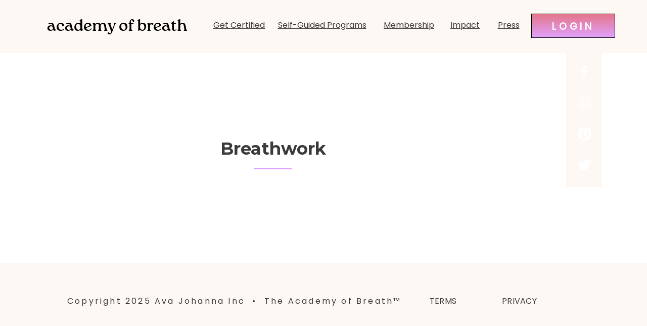

--- FILE ---
content_type: text/html; charset=UTF-8
request_url: https://academyofbreath.org/breathwork/
body_size: 17045
content:
<!DOCTYPE html>
<html lang="en-US" class="d">
<head>
<link rel="stylesheet" type="text/css" href="//lib.showit.co/engine/2.6.4/showit.css" />
<meta name='robots' content='index, follow, max-image-preview:large, max-snippet:-1, max-video-preview:-1' />

	<!-- This site is optimized with the Yoast SEO plugin v25.1 - https://yoast.com/wordpress/plugins/seo/ -->
	<title>Breathwork - Academy of Breath</title>
	<link rel="canonical" href="https://academyofbreath.org/breathwork/" />
	<meta property="og:locale" content="en_US" />
	<meta property="og:type" content="article" />
	<meta property="og:title" content="Breathwork - Academy of Breath" />
	<meta property="og:url" content="https://academyofbreath.org/breathwork/" />
	<meta property="og:site_name" content="Academy of Breath" />
	<meta name="twitter:card" content="summary_large_image" />
	<script type="application/ld+json" class="yoast-schema-graph">{"@context":"https://schema.org","@graph":[{"@type":"WebPage","@id":"https://academyofbreath.org/breathwork/","url":"https://academyofbreath.org/breathwork/","name":"Breathwork - Academy of Breath","isPartOf":{"@id":"https://academyofbreath.org/#website"},"datePublished":"2023-03-20T18:40:54+00:00","breadcrumb":{"@id":"https://academyofbreath.org/breathwork/#breadcrumb"},"inLanguage":"en-US","potentialAction":[{"@type":"ReadAction","target":["https://academyofbreath.org/breathwork/"]}]},{"@type":"BreadcrumbList","@id":"https://academyofbreath.org/breathwork/#breadcrumb","itemListElement":[{"@type":"ListItem","position":1,"name":"Home","item":"https://academyofbreath.org/"},{"@type":"ListItem","position":2,"name":"Breathwork"}]},{"@type":"WebSite","@id":"https://academyofbreath.org/#website","url":"https://academyofbreath.org/","name":"Academy of Breath","description":"by Ava Johanna","publisher":{"@id":"https://academyofbreath.org/#organization"},"potentialAction":[{"@type":"SearchAction","target":{"@type":"EntryPoint","urlTemplate":"https://academyofbreath.org/?s={search_term_string}"},"query-input":{"@type":"PropertyValueSpecification","valueRequired":true,"valueName":"search_term_string"}}],"inLanguage":"en-US"},{"@type":"Organization","@id":"https://academyofbreath.org/#organization","name":"Academy of Breath","url":"https://academyofbreath.org/","logo":{"@type":"ImageObject","inLanguage":"en-US","@id":"https://academyofbreath.org/#/schema/logo/image/","url":"https://academyofbreath.org/wp-content/uploads/2023/09/aob-purple.png","contentUrl":"https://academyofbreath.org/wp-content/uploads/2023/09/aob-purple.png","width":1920,"height":683,"caption":"Academy of Breath"},"image":{"@id":"https://academyofbreath.org/#/schema/logo/image/"},"sameAs":["https://instagram.com/academyofbreath"]}]}</script>
	<!-- / Yoast SEO plugin. -->


<link rel="alternate" type="application/rss+xml" title="Academy of Breath &raquo; Feed" href="https://academyofbreath.org/feed/" />
<link rel="alternate" type="application/rss+xml" title="Academy of Breath &raquo; Comments Feed" href="https://academyofbreath.org/comments/feed/" />
<script type="text/javascript">
/* <![CDATA[ */
window._wpemojiSettings = {"baseUrl":"https:\/\/s.w.org\/images\/core\/emoji\/16.0.1\/72x72\/","ext":".png","svgUrl":"https:\/\/s.w.org\/images\/core\/emoji\/16.0.1\/svg\/","svgExt":".svg","source":{"concatemoji":"https:\/\/academyofbreath.org\/wp-includes\/js\/wp-emoji-release.min.js?ver=6.8.3"}};
/*! This file is auto-generated */
!function(s,n){var o,i,e;function c(e){try{var t={supportTests:e,timestamp:(new Date).valueOf()};sessionStorage.setItem(o,JSON.stringify(t))}catch(e){}}function p(e,t,n){e.clearRect(0,0,e.canvas.width,e.canvas.height),e.fillText(t,0,0);var t=new Uint32Array(e.getImageData(0,0,e.canvas.width,e.canvas.height).data),a=(e.clearRect(0,0,e.canvas.width,e.canvas.height),e.fillText(n,0,0),new Uint32Array(e.getImageData(0,0,e.canvas.width,e.canvas.height).data));return t.every(function(e,t){return e===a[t]})}function u(e,t){e.clearRect(0,0,e.canvas.width,e.canvas.height),e.fillText(t,0,0);for(var n=e.getImageData(16,16,1,1),a=0;a<n.data.length;a++)if(0!==n.data[a])return!1;return!0}function f(e,t,n,a){switch(t){case"flag":return n(e,"\ud83c\udff3\ufe0f\u200d\u26a7\ufe0f","\ud83c\udff3\ufe0f\u200b\u26a7\ufe0f")?!1:!n(e,"\ud83c\udde8\ud83c\uddf6","\ud83c\udde8\u200b\ud83c\uddf6")&&!n(e,"\ud83c\udff4\udb40\udc67\udb40\udc62\udb40\udc65\udb40\udc6e\udb40\udc67\udb40\udc7f","\ud83c\udff4\u200b\udb40\udc67\u200b\udb40\udc62\u200b\udb40\udc65\u200b\udb40\udc6e\u200b\udb40\udc67\u200b\udb40\udc7f");case"emoji":return!a(e,"\ud83e\udedf")}return!1}function g(e,t,n,a){var r="undefined"!=typeof WorkerGlobalScope&&self instanceof WorkerGlobalScope?new OffscreenCanvas(300,150):s.createElement("canvas"),o=r.getContext("2d",{willReadFrequently:!0}),i=(o.textBaseline="top",o.font="600 32px Arial",{});return e.forEach(function(e){i[e]=t(o,e,n,a)}),i}function t(e){var t=s.createElement("script");t.src=e,t.defer=!0,s.head.appendChild(t)}"undefined"!=typeof Promise&&(o="wpEmojiSettingsSupports",i=["flag","emoji"],n.supports={everything:!0,everythingExceptFlag:!0},e=new Promise(function(e){s.addEventListener("DOMContentLoaded",e,{once:!0})}),new Promise(function(t){var n=function(){try{var e=JSON.parse(sessionStorage.getItem(o));if("object"==typeof e&&"number"==typeof e.timestamp&&(new Date).valueOf()<e.timestamp+604800&&"object"==typeof e.supportTests)return e.supportTests}catch(e){}return null}();if(!n){if("undefined"!=typeof Worker&&"undefined"!=typeof OffscreenCanvas&&"undefined"!=typeof URL&&URL.createObjectURL&&"undefined"!=typeof Blob)try{var e="postMessage("+g.toString()+"("+[JSON.stringify(i),f.toString(),p.toString(),u.toString()].join(",")+"));",a=new Blob([e],{type:"text/javascript"}),r=new Worker(URL.createObjectURL(a),{name:"wpTestEmojiSupports"});return void(r.onmessage=function(e){c(n=e.data),r.terminate(),t(n)})}catch(e){}c(n=g(i,f,p,u))}t(n)}).then(function(e){for(var t in e)n.supports[t]=e[t],n.supports.everything=n.supports.everything&&n.supports[t],"flag"!==t&&(n.supports.everythingExceptFlag=n.supports.everythingExceptFlag&&n.supports[t]);n.supports.everythingExceptFlag=n.supports.everythingExceptFlag&&!n.supports.flag,n.DOMReady=!1,n.readyCallback=function(){n.DOMReady=!0}}).then(function(){return e}).then(function(){var e;n.supports.everything||(n.readyCallback(),(e=n.source||{}).concatemoji?t(e.concatemoji):e.wpemoji&&e.twemoji&&(t(e.twemoji),t(e.wpemoji)))}))}((window,document),window._wpemojiSettings);
/* ]]> */
</script>
<link rel='stylesheet' id='scap.flashblock-css' href='https://academyofbreath.org/wp-content/plugins/compact-wp-audio-player/css/flashblock.css?ver=6.8.3' type='text/css' media='all' />
<link rel='stylesheet' id='scap.player-css' href='https://academyofbreath.org/wp-content/plugins/compact-wp-audio-player/css/player.css?ver=6.8.3' type='text/css' media='all' />
<style id='wp-emoji-styles-inline-css' type='text/css'>

	img.wp-smiley, img.emoji {
		display: inline !important;
		border: none !important;
		box-shadow: none !important;
		height: 1em !important;
		width: 1em !important;
		margin: 0 0.07em !important;
		vertical-align: -0.1em !important;
		background: none !important;
		padding: 0 !important;
	}
</style>
<link rel='stylesheet' id='wp-block-library-css' href='https://academyofbreath.org/wp-includes/css/dist/block-library/style.min.css?ver=6.8.3' type='text/css' media='all' />
<style id='classic-theme-styles-inline-css' type='text/css'>
/*! This file is auto-generated */
.wp-block-button__link{color:#fff;background-color:#32373c;border-radius:9999px;box-shadow:none;text-decoration:none;padding:calc(.667em + 2px) calc(1.333em + 2px);font-size:1.125em}.wp-block-file__button{background:#32373c;color:#fff;text-decoration:none}
</style>
<style id='global-styles-inline-css' type='text/css'>
:root{--wp--preset--aspect-ratio--square: 1;--wp--preset--aspect-ratio--4-3: 4/3;--wp--preset--aspect-ratio--3-4: 3/4;--wp--preset--aspect-ratio--3-2: 3/2;--wp--preset--aspect-ratio--2-3: 2/3;--wp--preset--aspect-ratio--16-9: 16/9;--wp--preset--aspect-ratio--9-16: 9/16;--wp--preset--color--black: #000000;--wp--preset--color--cyan-bluish-gray: #abb8c3;--wp--preset--color--white: #ffffff;--wp--preset--color--pale-pink: #f78da7;--wp--preset--color--vivid-red: #cf2e2e;--wp--preset--color--luminous-vivid-orange: #ff6900;--wp--preset--color--luminous-vivid-amber: #fcb900;--wp--preset--color--light-green-cyan: #7bdcb5;--wp--preset--color--vivid-green-cyan: #00d084;--wp--preset--color--pale-cyan-blue: #8ed1fc;--wp--preset--color--vivid-cyan-blue: #0693e3;--wp--preset--color--vivid-purple: #9b51e0;--wp--preset--gradient--vivid-cyan-blue-to-vivid-purple: linear-gradient(135deg,rgba(6,147,227,1) 0%,rgb(155,81,224) 100%);--wp--preset--gradient--light-green-cyan-to-vivid-green-cyan: linear-gradient(135deg,rgb(122,220,180) 0%,rgb(0,208,130) 100%);--wp--preset--gradient--luminous-vivid-amber-to-luminous-vivid-orange: linear-gradient(135deg,rgba(252,185,0,1) 0%,rgba(255,105,0,1) 100%);--wp--preset--gradient--luminous-vivid-orange-to-vivid-red: linear-gradient(135deg,rgba(255,105,0,1) 0%,rgb(207,46,46) 100%);--wp--preset--gradient--very-light-gray-to-cyan-bluish-gray: linear-gradient(135deg,rgb(238,238,238) 0%,rgb(169,184,195) 100%);--wp--preset--gradient--cool-to-warm-spectrum: linear-gradient(135deg,rgb(74,234,220) 0%,rgb(151,120,209) 20%,rgb(207,42,186) 40%,rgb(238,44,130) 60%,rgb(251,105,98) 80%,rgb(254,248,76) 100%);--wp--preset--gradient--blush-light-purple: linear-gradient(135deg,rgb(255,206,236) 0%,rgb(152,150,240) 100%);--wp--preset--gradient--blush-bordeaux: linear-gradient(135deg,rgb(254,205,165) 0%,rgb(254,45,45) 50%,rgb(107,0,62) 100%);--wp--preset--gradient--luminous-dusk: linear-gradient(135deg,rgb(255,203,112) 0%,rgb(199,81,192) 50%,rgb(65,88,208) 100%);--wp--preset--gradient--pale-ocean: linear-gradient(135deg,rgb(255,245,203) 0%,rgb(182,227,212) 50%,rgb(51,167,181) 100%);--wp--preset--gradient--electric-grass: linear-gradient(135deg,rgb(202,248,128) 0%,rgb(113,206,126) 100%);--wp--preset--gradient--midnight: linear-gradient(135deg,rgb(2,3,129) 0%,rgb(40,116,252) 100%);--wp--preset--font-size--small: 13px;--wp--preset--font-size--medium: 20px;--wp--preset--font-size--large: 36px;--wp--preset--font-size--x-large: 42px;--wp--preset--spacing--20: 0.44rem;--wp--preset--spacing--30: 0.67rem;--wp--preset--spacing--40: 1rem;--wp--preset--spacing--50: 1.5rem;--wp--preset--spacing--60: 2.25rem;--wp--preset--spacing--70: 3.38rem;--wp--preset--spacing--80: 5.06rem;--wp--preset--shadow--natural: 6px 6px 9px rgba(0, 0, 0, 0.2);--wp--preset--shadow--deep: 12px 12px 50px rgba(0, 0, 0, 0.4);--wp--preset--shadow--sharp: 6px 6px 0px rgba(0, 0, 0, 0.2);--wp--preset--shadow--outlined: 6px 6px 0px -3px rgba(255, 255, 255, 1), 6px 6px rgba(0, 0, 0, 1);--wp--preset--shadow--crisp: 6px 6px 0px rgba(0, 0, 0, 1);}:where(.is-layout-flex){gap: 0.5em;}:where(.is-layout-grid){gap: 0.5em;}body .is-layout-flex{display: flex;}.is-layout-flex{flex-wrap: wrap;align-items: center;}.is-layout-flex > :is(*, div){margin: 0;}body .is-layout-grid{display: grid;}.is-layout-grid > :is(*, div){margin: 0;}:where(.wp-block-columns.is-layout-flex){gap: 2em;}:where(.wp-block-columns.is-layout-grid){gap: 2em;}:where(.wp-block-post-template.is-layout-flex){gap: 1.25em;}:where(.wp-block-post-template.is-layout-grid){gap: 1.25em;}.has-black-color{color: var(--wp--preset--color--black) !important;}.has-cyan-bluish-gray-color{color: var(--wp--preset--color--cyan-bluish-gray) !important;}.has-white-color{color: var(--wp--preset--color--white) !important;}.has-pale-pink-color{color: var(--wp--preset--color--pale-pink) !important;}.has-vivid-red-color{color: var(--wp--preset--color--vivid-red) !important;}.has-luminous-vivid-orange-color{color: var(--wp--preset--color--luminous-vivid-orange) !important;}.has-luminous-vivid-amber-color{color: var(--wp--preset--color--luminous-vivid-amber) !important;}.has-light-green-cyan-color{color: var(--wp--preset--color--light-green-cyan) !important;}.has-vivid-green-cyan-color{color: var(--wp--preset--color--vivid-green-cyan) !important;}.has-pale-cyan-blue-color{color: var(--wp--preset--color--pale-cyan-blue) !important;}.has-vivid-cyan-blue-color{color: var(--wp--preset--color--vivid-cyan-blue) !important;}.has-vivid-purple-color{color: var(--wp--preset--color--vivid-purple) !important;}.has-black-background-color{background-color: var(--wp--preset--color--black) !important;}.has-cyan-bluish-gray-background-color{background-color: var(--wp--preset--color--cyan-bluish-gray) !important;}.has-white-background-color{background-color: var(--wp--preset--color--white) !important;}.has-pale-pink-background-color{background-color: var(--wp--preset--color--pale-pink) !important;}.has-vivid-red-background-color{background-color: var(--wp--preset--color--vivid-red) !important;}.has-luminous-vivid-orange-background-color{background-color: var(--wp--preset--color--luminous-vivid-orange) !important;}.has-luminous-vivid-amber-background-color{background-color: var(--wp--preset--color--luminous-vivid-amber) !important;}.has-light-green-cyan-background-color{background-color: var(--wp--preset--color--light-green-cyan) !important;}.has-vivid-green-cyan-background-color{background-color: var(--wp--preset--color--vivid-green-cyan) !important;}.has-pale-cyan-blue-background-color{background-color: var(--wp--preset--color--pale-cyan-blue) !important;}.has-vivid-cyan-blue-background-color{background-color: var(--wp--preset--color--vivid-cyan-blue) !important;}.has-vivid-purple-background-color{background-color: var(--wp--preset--color--vivid-purple) !important;}.has-black-border-color{border-color: var(--wp--preset--color--black) !important;}.has-cyan-bluish-gray-border-color{border-color: var(--wp--preset--color--cyan-bluish-gray) !important;}.has-white-border-color{border-color: var(--wp--preset--color--white) !important;}.has-pale-pink-border-color{border-color: var(--wp--preset--color--pale-pink) !important;}.has-vivid-red-border-color{border-color: var(--wp--preset--color--vivid-red) !important;}.has-luminous-vivid-orange-border-color{border-color: var(--wp--preset--color--luminous-vivid-orange) !important;}.has-luminous-vivid-amber-border-color{border-color: var(--wp--preset--color--luminous-vivid-amber) !important;}.has-light-green-cyan-border-color{border-color: var(--wp--preset--color--light-green-cyan) !important;}.has-vivid-green-cyan-border-color{border-color: var(--wp--preset--color--vivid-green-cyan) !important;}.has-pale-cyan-blue-border-color{border-color: var(--wp--preset--color--pale-cyan-blue) !important;}.has-vivid-cyan-blue-border-color{border-color: var(--wp--preset--color--vivid-cyan-blue) !important;}.has-vivid-purple-border-color{border-color: var(--wp--preset--color--vivid-purple) !important;}.has-vivid-cyan-blue-to-vivid-purple-gradient-background{background: var(--wp--preset--gradient--vivid-cyan-blue-to-vivid-purple) !important;}.has-light-green-cyan-to-vivid-green-cyan-gradient-background{background: var(--wp--preset--gradient--light-green-cyan-to-vivid-green-cyan) !important;}.has-luminous-vivid-amber-to-luminous-vivid-orange-gradient-background{background: var(--wp--preset--gradient--luminous-vivid-amber-to-luminous-vivid-orange) !important;}.has-luminous-vivid-orange-to-vivid-red-gradient-background{background: var(--wp--preset--gradient--luminous-vivid-orange-to-vivid-red) !important;}.has-very-light-gray-to-cyan-bluish-gray-gradient-background{background: var(--wp--preset--gradient--very-light-gray-to-cyan-bluish-gray) !important;}.has-cool-to-warm-spectrum-gradient-background{background: var(--wp--preset--gradient--cool-to-warm-spectrum) !important;}.has-blush-light-purple-gradient-background{background: var(--wp--preset--gradient--blush-light-purple) !important;}.has-blush-bordeaux-gradient-background{background: var(--wp--preset--gradient--blush-bordeaux) !important;}.has-luminous-dusk-gradient-background{background: var(--wp--preset--gradient--luminous-dusk) !important;}.has-pale-ocean-gradient-background{background: var(--wp--preset--gradient--pale-ocean) !important;}.has-electric-grass-gradient-background{background: var(--wp--preset--gradient--electric-grass) !important;}.has-midnight-gradient-background{background: var(--wp--preset--gradient--midnight) !important;}.has-small-font-size{font-size: var(--wp--preset--font-size--small) !important;}.has-medium-font-size{font-size: var(--wp--preset--font-size--medium) !important;}.has-large-font-size{font-size: var(--wp--preset--font-size--large) !important;}.has-x-large-font-size{font-size: var(--wp--preset--font-size--x-large) !important;}
:where(.wp-block-post-template.is-layout-flex){gap: 1.25em;}:where(.wp-block-post-template.is-layout-grid){gap: 1.25em;}
:where(.wp-block-columns.is-layout-flex){gap: 2em;}:where(.wp-block-columns.is-layout-grid){gap: 2em;}
:root :where(.wp-block-pullquote){font-size: 1.5em;line-height: 1.6;}
</style>
<link rel='stylesheet' id='learndash_quiz_front_css-css' href='//academyofbreath.org/wp-content/plugins/sfwd-lms/themes/legacy/templates/learndash_quiz_front.min.css?ver=4.5.1.2' type='text/css' media='all' />
<link rel='stylesheet' id='jquery-dropdown-css-css' href='//academyofbreath.org/wp-content/plugins/sfwd-lms/assets/css/jquery.dropdown.min.css?ver=4.5.1.2' type='text/css' media='all' />
<link rel='stylesheet' id='learndash_lesson_video-css' href='//academyofbreath.org/wp-content/plugins/sfwd-lms/themes/legacy/templates/learndash_lesson_video.min.css?ver=4.5.1.2' type='text/css' media='all' />
<link rel='stylesheet' id='learndash-front-css' href='//academyofbreath.org/wp-content/plugins/sfwd-lms/themes/ld30/assets/css/learndash.min.css?ver=4.5.1.2' type='text/css' media='all' />
<style id='learndash-front-inline-css' type='text/css'>
		.learndash-wrapper .ld-item-list .ld-item-list-item.ld-is-next,
		.learndash-wrapper .wpProQuiz_content .wpProQuiz_questionListItem label:focus-within {
			border-color: #7b8f8e;
		}

		/*
		.learndash-wrapper a:not(.ld-button):not(#quiz_continue_link):not(.ld-focus-menu-link):not(.btn-blue):not(#quiz_continue_link):not(.ld-js-register-account):not(#ld-focus-mode-course-heading):not(#btn-join):not(.ld-item-name):not(.ld-table-list-item-preview):not(.ld-lesson-item-preview-heading),
		 */

		.learndash-wrapper .ld-breadcrumbs a,
		.learndash-wrapper .ld-lesson-item.ld-is-current-lesson .ld-lesson-item-preview-heading,
		.learndash-wrapper .ld-lesson-item.ld-is-current-lesson .ld-lesson-title,
		.learndash-wrapper .ld-primary-color-hover:hover,
		.learndash-wrapper .ld-primary-color,
		.learndash-wrapper .ld-primary-color-hover:hover,
		.learndash-wrapper .ld-primary-color,
		.learndash-wrapper .ld-tabs .ld-tabs-navigation .ld-tab.ld-active,
		.learndash-wrapper .ld-button.ld-button-transparent,
		.learndash-wrapper .ld-button.ld-button-reverse,
		.learndash-wrapper .ld-icon-certificate,
		.learndash-wrapper .ld-login-modal .ld-login-modal-login .ld-modal-heading,
		#wpProQuiz_user_content a,
		.learndash-wrapper .ld-item-list .ld-item-list-item a.ld-item-name:hover,
		.learndash-wrapper .ld-focus-comments__heading-actions .ld-expand-button,
		.learndash-wrapper .ld-focus-comments__heading a,
		.learndash-wrapper .ld-focus-comments .comment-respond a,
		.learndash-wrapper .ld-focus-comment .ld-comment-reply a.comment-reply-link:hover,
		.learndash-wrapper .ld-expand-button.ld-button-alternate {
			color: #7b8f8e !important;
		}

		.learndash-wrapper .ld-focus-comment.bypostauthor>.ld-comment-wrapper,
		.learndash-wrapper .ld-focus-comment.role-group_leader>.ld-comment-wrapper,
		.learndash-wrapper .ld-focus-comment.role-administrator>.ld-comment-wrapper {
			background-color:rgba(123, 143, 142, 0.03) !important;
		}


		.learndash-wrapper .ld-primary-background,
		.learndash-wrapper .ld-tabs .ld-tabs-navigation .ld-tab.ld-active:after {
			background: #7b8f8e !important;
		}



		.learndash-wrapper .ld-course-navigation .ld-lesson-item.ld-is-current-lesson .ld-status-incomplete,
		.learndash-wrapper .ld-focus-comment.bypostauthor:not(.ptype-sfwd-assignment) >.ld-comment-wrapper>.ld-comment-avatar img,
		.learndash-wrapper .ld-focus-comment.role-group_leader>.ld-comment-wrapper>.ld-comment-avatar img,
		.learndash-wrapper .ld-focus-comment.role-administrator>.ld-comment-wrapper>.ld-comment-avatar img {
			border-color: #7b8f8e !important;
		}



		.learndash-wrapper .ld-loading::before {
			border-top:3px solid #7b8f8e !important;
		}

		.learndash-wrapper .ld-button:hover:not(.learndash-link-previous-incomplete):not(.ld-button-transparent),
		#learndash-tooltips .ld-tooltip:after,
		#learndash-tooltips .ld-tooltip,
		.learndash-wrapper .ld-primary-background,
		.learndash-wrapper .btn-join,
		.learndash-wrapper #btn-join,
		.learndash-wrapper .ld-button:not(.ld-button-reverse):not(.learndash-link-previous-incomplete):not(.ld-button-transparent),
		.learndash-wrapper .ld-expand-button,
		.learndash-wrapper .wpProQuiz_content .wpProQuiz_button:not(.wpProQuiz_button_reShowQuestion):not(.wpProQuiz_button_restartQuiz),
		.learndash-wrapper .wpProQuiz_content .wpProQuiz_button2,
		.learndash-wrapper .ld-focus .ld-focus-sidebar .ld-course-navigation-heading,
		.learndash-wrapper .ld-focus .ld-focus-sidebar .ld-focus-sidebar-trigger,
		.learndash-wrapper .ld-focus-comments .form-submit #submit,
		.learndash-wrapper .ld-login-modal input[type='submit'],
		.learndash-wrapper .ld-login-modal .ld-login-modal-register,
		.learndash-wrapper .wpProQuiz_content .wpProQuiz_certificate a.btn-blue,
		.learndash-wrapper .ld-focus .ld-focus-header .ld-user-menu .ld-user-menu-items a,
		#wpProQuiz_user_content table.wp-list-table thead th,
		#wpProQuiz_overlay_close,
		.learndash-wrapper .ld-expand-button.ld-button-alternate .ld-icon {
			background-color: #7b8f8e !important;
		}

		.learndash-wrapper .ld-focus .ld-focus-header .ld-user-menu .ld-user-menu-items:before {
			border-bottom-color: #7b8f8e !important;
		}

		.learndash-wrapper .ld-button.ld-button-transparent:hover {
			background: transparent !important;
		}

		.learndash-wrapper .ld-focus .ld-focus-header .sfwd-mark-complete .learndash_mark_complete_button,
		.learndash-wrapper .ld-focus .ld-focus-header #sfwd-mark-complete #learndash_mark_complete_button,
		.learndash-wrapper .ld-button.ld-button-transparent,
		.learndash-wrapper .ld-button.ld-button-alternate,
		.learndash-wrapper .ld-expand-button.ld-button-alternate {
			background-color:transparent !important;
		}

		.learndash-wrapper .ld-focus-header .ld-user-menu .ld-user-menu-items a,
		.learndash-wrapper .ld-button.ld-button-reverse:hover,
		.learndash-wrapper .ld-alert-success .ld-alert-icon.ld-icon-certificate,
		.learndash-wrapper .ld-alert-warning .ld-button:not(.learndash-link-previous-incomplete),
		.learndash-wrapper .ld-primary-background.ld-status {
			color:white !important;
		}

		.learndash-wrapper .ld-status.ld-status-unlocked {
			background-color: rgba(123,143,142,0.2) !important;
			color: #7b8f8e !important;
		}

		.learndash-wrapper .wpProQuiz_content .wpProQuiz_addToplist {
			background-color: rgba(123,143,142,0.1) !important;
			border: 1px solid #7b8f8e !important;
		}

		.learndash-wrapper .wpProQuiz_content .wpProQuiz_toplistTable th {
			background: #7b8f8e !important;
		}

		.learndash-wrapper .wpProQuiz_content .wpProQuiz_toplistTrOdd {
			background-color: rgba(123,143,142,0.1) !important;
		}

		.learndash-wrapper .wpProQuiz_content .wpProQuiz_reviewDiv li.wpProQuiz_reviewQuestionTarget {
			background-color: #7b8f8e !important;
		}
		.learndash-wrapper .wpProQuiz_content .wpProQuiz_time_limit .wpProQuiz_progress {
			background-color: #7b8f8e !important;
		}
		
		.learndash-wrapper #quiz_continue_link,
		.learndash-wrapper .ld-secondary-background,
		.learndash-wrapper .learndash_mark_complete_button,
		.learndash-wrapper #learndash_mark_complete_button,
		.learndash-wrapper .ld-status-complete,
		.learndash-wrapper .ld-alert-success .ld-button,
		.learndash-wrapper .ld-alert-success .ld-alert-icon {
			background-color: #7b8f8e !important;
		}

		.learndash-wrapper .wpProQuiz_content a#quiz_continue_link {
			background-color: #7b8f8e !important;
		}

		.learndash-wrapper .course_progress .sending_progress_bar {
			background: #7b8f8e !important;
		}

		.learndash-wrapper .wpProQuiz_content .wpProQuiz_button_reShowQuestion:hover, .learndash-wrapper .wpProQuiz_content .wpProQuiz_button_restartQuiz:hover {
			background-color: #7b8f8e !important;
			opacity: 0.75;
		}

		.learndash-wrapper .ld-secondary-color-hover:hover,
		.learndash-wrapper .ld-secondary-color,
		.learndash-wrapper .ld-focus .ld-focus-header .sfwd-mark-complete .learndash_mark_complete_button,
		.learndash-wrapper .ld-focus .ld-focus-header #sfwd-mark-complete #learndash_mark_complete_button,
		.learndash-wrapper .ld-focus .ld-focus-header .sfwd-mark-complete:after {
			color: #7b8f8e !important;
		}

		.learndash-wrapper .ld-secondary-in-progress-icon {
			border-left-color: #7b8f8e !important;
			border-top-color: #7b8f8e !important;
		}

		.learndash-wrapper .ld-alert-success {
			border-color: #7b8f8e;
			background-color: transparent !important;
			color: #7b8f8e;
		}

		.learndash-wrapper .wpProQuiz_content .wpProQuiz_reviewQuestion li.wpProQuiz_reviewQuestionSolved,
		.learndash-wrapper .wpProQuiz_content .wpProQuiz_box li.wpProQuiz_reviewQuestionSolved {
			background-color: #7b8f8e !important;
		}

		.learndash-wrapper .wpProQuiz_content  .wpProQuiz_reviewLegend span.wpProQuiz_reviewColor_Answer {
			background-color: #7b8f8e !important;
		}

		
		.learndash-wrapper .ld-alert-warning {
			background-color:transparent;
		}

		.learndash-wrapper .ld-status-waiting,
		.learndash-wrapper .ld-alert-warning .ld-alert-icon {
			background-color: #7b8f8e !important;
		}

		.learndash-wrapper .ld-tertiary-color-hover:hover,
		.learndash-wrapper .ld-tertiary-color,
		.learndash-wrapper .ld-alert-warning {
			color: #7b8f8e !important;
		}

		.learndash-wrapper .ld-tertiary-background {
			background-color: #7b8f8e !important;
		}

		.learndash-wrapper .ld-alert-warning {
			border-color: #7b8f8e !important;
		}

		.learndash-wrapper .ld-tertiary-background,
		.learndash-wrapper .ld-alert-warning .ld-alert-icon {
			color:white !important;
		}

		.learndash-wrapper .wpProQuiz_content .wpProQuiz_reviewQuestion li.wpProQuiz_reviewQuestionReview,
		.learndash-wrapper .wpProQuiz_content .wpProQuiz_box li.wpProQuiz_reviewQuestionReview {
			background-color: #7b8f8e !important;
		}

		.learndash-wrapper .wpProQuiz_content  .wpProQuiz_reviewLegend span.wpProQuiz_reviewColor_Review {
			background-color: #7b8f8e !important;
		}

		
</style>
<style id='akismet-widget-style-inline-css' type='text/css'>

			.a-stats {
				--akismet-color-mid-green: #357b49;
				--akismet-color-white: #fff;
				--akismet-color-light-grey: #f6f7f7;

				max-width: 350px;
				width: auto;
			}

			.a-stats * {
				all: unset;
				box-sizing: border-box;
			}

			.a-stats strong {
				font-weight: 600;
			}

			.a-stats a.a-stats__link,
			.a-stats a.a-stats__link:visited,
			.a-stats a.a-stats__link:active {
				background: var(--akismet-color-mid-green);
				border: none;
				box-shadow: none;
				border-radius: 8px;
				color: var(--akismet-color-white);
				cursor: pointer;
				display: block;
				font-family: -apple-system, BlinkMacSystemFont, 'Segoe UI', 'Roboto', 'Oxygen-Sans', 'Ubuntu', 'Cantarell', 'Helvetica Neue', sans-serif;
				font-weight: 500;
				padding: 12px;
				text-align: center;
				text-decoration: none;
				transition: all 0.2s ease;
			}

			/* Extra specificity to deal with TwentyTwentyOne focus style */
			.widget .a-stats a.a-stats__link:focus {
				background: var(--akismet-color-mid-green);
				color: var(--akismet-color-white);
				text-decoration: none;
			}

			.a-stats a.a-stats__link:hover {
				filter: brightness(110%);
				box-shadow: 0 4px 12px rgba(0, 0, 0, 0.06), 0 0 2px rgba(0, 0, 0, 0.16);
			}

			.a-stats .count {
				color: var(--akismet-color-white);
				display: block;
				font-size: 1.5em;
				line-height: 1.4;
				padding: 0 13px;
				white-space: nowrap;
			}
		
</style>
<link rel='stylesheet' id='pub-style-css' href='https://academyofbreath.org/wp-content/themes/showit/pubs/cptzbvv2t3umsbvsmilwma/20260120214155Sm66g4m/assets/pub.css?ver=1768945404' type='text/css' media='all' />
<script type="text/javascript" src="https://academyofbreath.org/wp-content/plugins/compact-wp-audio-player/js/soundmanager2-nodebug-jsmin.js?ver=6.8.3" id="scap.soundmanager2-js"></script>
<script type="text/javascript" src="https://academyofbreath.org/wp-includes/js/jquery/jquery.min.js?ver=3.7.1" id="jquery-core-js"></script>
<script type="text/javascript" id="jquery-core-js-after">
/* <![CDATA[ */
$ = jQuery;
/* ]]> */
</script>
<script type="text/javascript" src="https://academyofbreath.org/wp-includes/js/jquery/jquery-migrate.min.js?ver=3.4.1" id="jquery-migrate-js"></script>
<script type="text/javascript" src="https://academyofbreath.org/wp-content/themes/showit/pubs/cptzbvv2t3umsbvsmilwma/20260120214155Sm66g4m/assets/pub.js?ver=1768945404" id="pub-script-js"></script>
<link rel="https://api.w.org/" href="https://academyofbreath.org/wp-json/" /><link rel="alternate" title="JSON" type="application/json" href="https://academyofbreath.org/wp-json/wp/v2/pages/1899" /><link rel="EditURI" type="application/rsd+xml" title="RSD" href="https://academyofbreath.org/xmlrpc.php?rsd" />
<link rel='shortlink' href='https://academyofbreath.org/?p=1899' />
<link rel="alternate" title="oEmbed (JSON)" type="application/json+oembed" href="https://academyofbreath.org/wp-json/oembed/1.0/embed?url=https%3A%2F%2Facademyofbreath.org%2Fbreathwork%2F" />
<link rel="alternate" title="oEmbed (XML)" type="text/xml+oembed" href="https://academyofbreath.org/wp-json/oembed/1.0/embed?url=https%3A%2F%2Facademyofbreath.org%2Fbreathwork%2F&#038;format=xml" />
<!-- Google Tag Manager -->
<script>(function(w,d,s,l,i){w[l]=w[l]||[];w[l].push({'gtm.start':
new Date().getTime(),event:'gtm.js'});var f=d.getElementsByTagName(s)[0],
j=d.createElement(s),dl=l!='dataLayer'?'&l='+l:'';j.async=true;j.src=
'https://www.googletagmanager.com/gtm.js?id='+i+dl;f.parentNode.insertBefore(j,f);
})(window,document,'script','dataLayer','GTM-KJQQCKNF');</script>
<!-- End Google Tag Manager --><meta name="generator" content="Elementor 3.28.4; features: e_font_icon_svg, additional_custom_breakpoints, e_local_google_fonts, e_element_cache; settings: css_print_method-external, google_font-enabled, font_display-swap">
			<style>
				.e-con.e-parent:nth-of-type(n+4):not(.e-lazyloaded):not(.e-no-lazyload),
				.e-con.e-parent:nth-of-type(n+4):not(.e-lazyloaded):not(.e-no-lazyload) * {
					background-image: none !important;
				}
				@media screen and (max-height: 1024px) {
					.e-con.e-parent:nth-of-type(n+3):not(.e-lazyloaded):not(.e-no-lazyload),
					.e-con.e-parent:nth-of-type(n+3):not(.e-lazyloaded):not(.e-no-lazyload) * {
						background-image: none !important;
					}
				}
				@media screen and (max-height: 640px) {
					.e-con.e-parent:nth-of-type(n+2):not(.e-lazyloaded):not(.e-no-lazyload),
					.e-con.e-parent:nth-of-type(n+2):not(.e-lazyloaded):not(.e-no-lazyload) * {
						background-image: none !important;
					}
				}
			</style>
			<meta name="generator" content="Powered by WPBakery Page Builder - drag and drop page builder for WordPress."/>
<!-- Google tag (gtag.js) -->
<script async src="https://www.googletagmanager.com/gtag/js?id=G-FKN5JS2SBJ"></script>
<script>
  window.dataLayer = window.dataLayer || [];
  function gtag(){dataLayer.push(arguments);}
  gtag('js', new Date());

  gtag('config', 'G-FKN5JS2SBJ');
</script>

<!-- Meta Pixel Code -->
<script>
!function(f,b,e,v,n,t,s)
{if(f.fbq)return;n=f.fbq=function(){n.callMethod?
n.callMethod.apply(n,arguments):n.queue.push(arguments)};
if(!f._fbq)f._fbq=n;n.push=n;n.loaded=!0;n.version='2.0';
n.queue=[];t=b.createElement(e);t.async=!0;
t.src=v;s=b.getElementsByTagName(e)[0];
s.parentNode.insertBefore(t,s)}(window, document,'script',
'https://connect.facebook.net/en_US/fbevents.js');
fbq('init', '135370870679645');
fbq('track', 'PageView');
</script>
<noscript><img height="1" width="1" style="display:none" src="https://www.facebook.com/tr?id=135370870679645&amp;ev=PageView&amp;noscript=1"></noscript>
<!-- End Meta Pixel Code -->


<script>(function (w) { w.fpr = w.fpr || function () { w.fpr.q = w.fpr.q || []; w.fpr.q[arguments[0] == 'set' ? 'unshift' : 'push'](arguments); }; })(window);
fpr("init", { cid: "xinwr6h7" });
fpr("click");
</script>
<script src="https://cdn.firstpromoter.com/fpr.js" async=""></script>
<script>
window.onload = function () {
console.log("initialized fpr")
var nearestButton = document.querySelector('input[type=submit], form .button[type="submit"], .gform_footer input[type="image"]');
['mousedown', 'touchstart'].forEach(function (event) {
nearestButton.addEventListener(event, function () {
fpr("referral", {
email: document.querySelector('.ginput_container_email input').value
})
});
})
}
</script>


<style>
div#pum_popup_title_4962 {
    display: none;
}

img.popup-pic {
    width: 100%;
}

</style><link rel="icon" href="https://academyofbreath.org/wp-content/uploads/2023/08/cropped-favicon-32x32.png" sizes="32x32" />
<link rel="icon" href="https://academyofbreath.org/wp-content/uploads/2023/08/cropped-favicon-192x192.png" sizes="192x192" />
<link rel="apple-touch-icon" href="https://academyofbreath.org/wp-content/uploads/2023/08/cropped-favicon-180x180.png" />
<meta name="msapplication-TileImage" content="https://academyofbreath.org/wp-content/uploads/2023/08/cropped-favicon-270x270.png" />
		<style type="text/css" id="wp-custom-css">
			input[type=text], .gfield input.large {
    border: 1px solid #ddd !important;
}
/* Submit Button Gravity Forms
-----------------------------*/
body .gform_wrapper .gform_footer input[type=submit] {
color: #000000;
background: #ffffff;
font-size: 19px;
letter-spacing: 1px;
text-transform: uppercase;
float: middle;
height: 60px;
min-width: 280px;
border: none;
border-radius: 5px;
margin-left: 0px;
transition: 0.3s;
}

body .gform_wrapper .gform_footer input:hover[type=submit] {
background: #e7d5c9;
}		</style>
		<noscript><style> .wpb_animate_when_almost_visible { opacity: 1; }</style></noscript>
<meta charset="UTF-8" />
<meta name="viewport" content="width=device-width, initial-scale=1" />
<link rel="icon" type="image/png" href="//static.showit.co/200/3eTtf4PPTFq-vx4_-EVLHw/190562/favicon.png" />
<link rel="preconnect" href="https://static.showit.co" />

<link rel="preconnect" href="https://fonts.googleapis.com">
<link rel="preconnect" href="https://fonts.gstatic.com" crossorigin>
<link href="https://fonts.googleapis.com/css?family=Poppins:regular|Montserrat:700" rel="stylesheet" type="text/css"/>
<style>
@font-face{font-family:Roca;src:url('//static.showit.co/file/RdsDvn8EQ2CrYMyAnBgKUw/190562/roca_regular-webfont.woff');}
</style>
<script id="init_data" type="application/json">
{"mobile":{"w":320},"desktop":{"w":1200,"defaultTrIn":{"type":"fade"},"defaultTrOut":{"type":"fade"},"bgFillType":"color","bgColor":"#000000:0"},"sid":"cptzbvv2t3umsbvsmilwma","break":768,"assetURL":"//static.showit.co","contactFormId":"190562/325189","cfAction":"aHR0cHM6Ly9jbGllbnRzZXJ2aWNlLnNob3dpdC5jby9jb250YWN0Zm9ybQ==","sgAction":"aHR0cHM6Ly9jbGllbnRzZXJ2aWNlLnNob3dpdC5jby9zb2NpYWxncmlk","blockData":[{"slug":"header","visible":"a","states":[{"d":{"bgMediaType":"none"},"m":{"bgMediaType":"none"},"slug":"view-1"},{"d":{"bgMediaType":"none"},"m":{"bgMediaType":"none"},"slug":"view-1-1"}],"d":{"h":100,"w":1200,"locking":{"side":"st","scrollOffset":1},"bgFillType":"color","bgColor":"colors-6","bgMediaType":"none"},"m":{"h":60,"w":320,"locking":{"side":"st","scrollOffset":1},"bgFillType":"color","bgColor":"colors-6","bgMediaType":"none"},"stateTrans":[{},{}]},{"slug":"sidebar","visible":"d","states":[],"d":{"h":5,"w":1200,"locking":{"offset":100,"side":"st"},"nature":"dH","bgFillType":"color","bgColor":"colors-6","bgMediaType":"none"},"m":{"h":200,"w":320,"bgFillType":"color","bgColor":"#FFFFFF","bgMediaType":"none"}},{"slug":"post-title","visible":"a","states":[],"d":{"h":211,"w":1200,"locking":{"offset":100},"nature":"dH","bgFillType":"color","bgColor":"#FFFFFF","bgMediaType":"none"},"m":{"h":52,"w":320,"nature":"dH","bgFillType":"color","bgColor":"#FFFFFF","bgMediaType":"none"}},{"slug":"post-meta","visible":"a","states":[],"d":{"h":204,"w":1200,"nature":"dH","bgFillType":"color","bgColor":"#FFFFFF","bgMediaType":"none"},"m":{"h":343,"w":320,"nature":"dH","bgFillType":"color","bgColor":"#FFFFFF","bgMediaType":"none"}},{"slug":"footer","visible":"a","states":[],"d":{"h":151,"w":1200,"bgFillType":"color","bgColor":"colors-6","bgMediaType":"none"},"m":{"h":141,"w":320,"bgFillType":"color","bgColor":"colors-6","bgMediaType":"none"}},{"slug":"mobile-nav","visible":"m","states":[{"d":{"bgMediaType":"none"},"m":{"bgMediaType":"none"},"slug":"view-1"},{"d":{"bgMediaType":"none"},"m":{"bgMediaType":"none"},"slug":"view-1-1"}],"d":{"h":200,"w":1200,"bgFillType":"color","bgColor":"colors-7","bgMediaType":"none"},"m":{"h":402,"w":320,"locking":{"side":"t"},"bgFillType":"color","bgColor":"colors-6:90","bgMediaType":"none"},"stateTrans":[{},{}]}],"elementData":[{"type":"simple","visible":"d","id":"header_view-1_0","blockId":"header","m":{"x":41,"y":117,"w":224,"h":42,"a":0},"d":{"x":1011,"y":27,"w":166,"h":48,"a":0}},{"type":"text","visible":"d","id":"header_view-1_1","blockId":"header","m":{"x":53,"y":41,"w":83,"h":21,"a":0},"d":{"x":506,"y":36,"w":182,"h":28,"a":0}},{"type":"text","visible":"d","id":"header_view-1_2","blockId":"header","m":{"x":53,"y":41,"w":83,"h":21,"a":0},"d":{"x":849,"y":36,"w":62,"h":28,"a":0}},{"type":"text","visible":"d","id":"header_view-1_3","blockId":"header","m":{"x":53,"y":41,"w":83,"h":21,"a":0},"d":{"x":1050,"y":36,"w":88,"h":28,"a":0}},{"type":"text","visible":"d","id":"header_view-1_4","blockId":"header","m":{"x":53,"y":41,"w":83,"h":21,"a":0},"d":{"x":378,"y":36,"w":110,"h":28,"a":0}},{"type":"icon","visible":"m","id":"header_view-1_5","blockId":"header","m":{"x":272,"y":12,"w":37,"h":37,"a":0},"d":{"x":1161,"y":37,"w":35,"h":35,"a":0},"pc":[{"type":"show","block":"mobile-nav"}]},{"type":"text","visible":"d","id":"header_view-1_6","blockId":"header","m":{"x":53,"y":41,"w":83,"h":21,"a":0},"d":{"x":678,"y":36,"w":182,"h":28,"a":0}},{"type":"text","visible":"d","id":"header_view-1_7","blockId":"header","m":{"x":53,"y":41,"w":83,"h":21,"a":0},"d":{"x":935,"y":36,"w":62,"h":28,"a":0}},{"type":"text","visible":"a","id":"header_view-1_8","blockId":"header","m":{"x":32,"y":17,"w":214,"h":27,"a":0},"d":{"x":42,"y":35,"w":298,"h":31,"a":0}},{"type":"simple","visible":"d","id":"header_view-1-1_0","blockId":"header","m":{"x":41,"y":117,"w":224,"h":42,"a":0},"d":{"x":1011,"y":27,"w":166,"h":48,"a":0}},{"type":"text","visible":"d","id":"header_view-1-1_1","blockId":"header","m":{"x":53,"y":41,"w":83,"h":21,"a":0},"d":{"x":506,"y":36,"w":182,"h":28,"a":0}},{"type":"text","visible":"d","id":"header_view-1-1_2","blockId":"header","m":{"x":53,"y":41,"w":83,"h":21,"a":0},"d":{"x":849,"y":36,"w":62,"h":28,"a":0}},{"type":"text","visible":"d","id":"header_view-1-1_3","blockId":"header","m":{"x":53,"y":41,"w":83,"h":21,"a":0},"d":{"x":1050,"y":36,"w":88,"h":28,"a":0}},{"type":"text","visible":"d","id":"header_view-1-1_4","blockId":"header","m":{"x":53,"y":41,"w":83,"h":21,"a":0},"d":{"x":378,"y":36,"w":110,"h":28,"a":0}},{"type":"icon","visible":"m","id":"header_view-1-1_5","blockId":"header","m":{"x":272,"y":12,"w":37,"h":37,"a":0},"d":{"x":1161,"y":37,"w":35,"h":35,"a":0},"pc":[{"type":"show","block":"mobile-nav"}]},{"type":"text","visible":"d","id":"header_view-1-1_6","blockId":"header","m":{"x":53,"y":41,"w":83,"h":21,"a":0},"d":{"x":678,"y":36,"w":182,"h":28,"a":0}},{"type":"text","visible":"d","id":"header_view-1-1_7","blockId":"header","m":{"x":53,"y":41,"w":83,"h":21,"a":0},"d":{"x":935,"y":36,"w":62,"h":28,"a":0}},{"type":"text","visible":"a","id":"header_view-1-1_8","blockId":"header","m":{"x":32,"y":17,"w":214,"h":27,"a":0},"d":{"x":42,"y":35,"w":298,"h":31,"a":0}},{"type":"simple","visible":"a","id":"header_view-1-1_9","blockId":"header","m":{"x":48,"y":9,"w":224,"h":42,"a":0},"d":{"x":505,"y":66,"w":190,"h":100,"a":0}},{"type":"text","visible":"a","id":"header_view-1-1_10","blockId":"header","m":{"x":103,"y":20,"w":113.39999999999999,"h":21,"a":0},"d":{"x":526,"y":75,"w":148,"h":21,"a":0}},{"type":"text","visible":"a","id":"header_view-1-1_11","blockId":"header","m":{"x":103,"y":20,"w":113.39999999999999,"h":21,"a":0},"d":{"x":505,"y":116,"w":190,"h":21,"a":0}},{"type":"simple","visible":"a","id":"sidebar_0","blockId":"sidebar","m":{"x":48,"y":30,"w":224,"h":140,"a":0},"d":{"x":1080,"y":0,"w":70,"h":270,"a":0}},{"type":"icon","visible":"a","id":"sidebar_1","blockId":"sidebar","m":{"x":216,"y":173,"w":26,"h":26,"a":0},"d":{"x":1100.5,"y":211,"w":30,"h":30,"a":0}},{"type":"icon","visible":"a","id":"sidebar_2","blockId":"sidebar","m":{"x":170,"y":173,"w":26,"h":26,"a":0},"d":{"x":1100.5,"y":149.667,"w":30,"h":30,"a":0}},{"type":"icon","visible":"a","id":"sidebar_3","blockId":"sidebar","m":{"x":121,"y":173,"w":26,"h":26,"a":0},"d":{"x":1100.5,"y":88.333,"w":30,"h":30,"a":0}},{"type":"icon","visible":"a","id":"sidebar_4","blockId":"sidebar","m":{"x":78,"y":173,"w":26,"h":26,"a":0},"d":{"x":1100.5,"y":27,"w":30,"h":30,"a":0}},{"type":"text","visible":"a","id":"post-title_0","blockId":"post-title","m":{"x":20,"y":19,"w":280,"h":33,"a":0},"d":{"x":50,"y":169,"w":900,"h":41.006,"a":0}},{"type":"simple","visible":"a","id":"post-meta_0","blockId":"post-meta","m":{"x":141.5,"y":9,"w":37,"h":3,"a":0},"d":{"x":463,"y":16,"w":74,"h":3,"a":0}},{"type":"text","visible":"a","id":"post-meta_1","blockId":"post-meta","m":{"x":20,"y":27,"w":280,"h":281,"a":0},"d":{"x":50,"y":39,"w":900,"h":99,"a":0}},{"type":"text","visible":"a","id":"footer_0","blockId":"footer","m":{"x":28,"y":21,"w":265,"h":55,"a":0},"d":{"x":93,"y":62,"w":1015,"h":27,"a":0}},{"type":"text","visible":"a","id":"footer_1","blockId":"footer","m":{"x":103,"y":83,"w":113,"h":21,"a":0},"d":{"x":780,"y":62,"w":113,"h":21,"a":0}},{"type":"text","visible":"a","id":"footer_2","blockId":"footer","m":{"x":103,"y":106,"w":113,"h":21,"a":0},"d":{"x":931,"y":62,"w":113,"h":21,"a":0}},{"type":"simple","visible":"a","id":"mobile-nav_view-1_0","blockId":"mobile-nav","m":{"x":0,"y":0,"w":320,"h":60,"a":0},"d":{"x":488,"y":-110,"w":480,"h":80,"a":0}},{"type":"text","visible":"a","id":"mobile-nav_view-1_2","blockId":"mobile-nav","m":{"x":15,"y":213,"w":113,"h":29,"a":0},"d":{"x":983,"y":84,"w":65,"h":26,"a":0},"pc":[{"type":"hide","block":"mobile-nav"}]},{"type":"text","visible":"a","id":"mobile-nav_view-1_3","blockId":"mobile-nav","m":{"x":15,"y":171,"w":112,"h":30,"a":0},"d":{"x":885,"y":84,"w":60,"h":26,"a":0},"pc":[{"type":"hide","block":"mobile-nav"}]},{"type":"text","visible":"a","id":"mobile-nav_view-1_4","blockId":"mobile-nav","m":{"x":15,"y":129,"w":191,"h":31,"a":0},"d":{"x":795,"y":84,"w":52,"h":26,"a":0}},{"type":"text","visible":"a","id":"mobile-nav_view-1_5","blockId":"mobile-nav","m":{"x":15,"y":87,"w":107,"h":31,"a":0},"d":{"x":705,"y":84,"w":52,"h":26,"a":0},"pc":[{"type":"hide","block":"mobile-nav"}]},{"type":"icon","visible":"m","id":"mobile-nav_view-1_6","blockId":"mobile-nav","m":{"x":276,"y":12,"w":37,"h":37,"a":0},"d":{"x":1161,"y":37,"w":35,"h":35,"a":0},"pc":[{"type":"hide","block":"mobile-nav"}]},{"type":"graphic","visible":"a","id":"mobile-nav_view-1_7","blockId":"mobile-nav","m":{"x":-10,"y":0,"w":242,"h":66,"a":0,"gs":{"t":"fit"}},"d":{"x":180,"y":8,"w":840,"h":184,"a":0},"c":{"key":"y0xilMVERXyRpGBVzriUBA/190562/2.png","aspect_ratio":2.27273}},{"type":"text","visible":"a","id":"mobile-nav_view-1_8","blockId":"mobile-nav","m":{"x":15,"y":295,"w":150,"h":21,"a":0},"d":{"x":543,"y":90,"w":113.39999999999999,"h":21,"a":0}},{"type":"text","visible":"a","id":"mobile-nav_view-1_9","blockId":"mobile-nav","m":{"x":15,"y":254,"w":83,"h":29,"a":0},"d":{"x":983,"y":84,"w":65,"h":26,"a":0},"pc":[{"type":"hide","block":"mobile-nav"}]},{"type":"simple","visible":"a","id":"mobile-nav_view-1-1_0","blockId":"mobile-nav","m":{"x":0,"y":0,"w":320,"h":60,"a":0},"d":{"x":488,"y":-110,"w":480,"h":80,"a":0}},{"type":"text","visible":"a","id":"mobile-nav_view-1-1_2","blockId":"mobile-nav","m":{"x":15,"y":267,"w":113,"h":29,"a":0},"d":{"x":983,"y":84,"w":65,"h":26,"a":0},"pc":[{"type":"hide","block":"mobile-nav"}]},{"type":"text","visible":"a","id":"mobile-nav_view-1-1_3","blockId":"mobile-nav","m":{"x":15,"y":228,"w":112,"h":30,"a":0},"d":{"x":885,"y":84,"w":60,"h":26,"a":0},"pc":[{"type":"hide","block":"mobile-nav"}]},{"type":"text","visible":"a","id":"mobile-nav_view-1-1_4","blockId":"mobile-nav","m":{"x":15,"y":127,"w":191,"h":31,"a":0},"d":{"x":795,"y":84,"w":52,"h":26,"a":0}},{"type":"text","visible":"a","id":"mobile-nav_view-1-1_5","blockId":"mobile-nav","m":{"x":15,"y":87,"w":107,"h":31,"a":0},"d":{"x":705,"y":84,"w":52,"h":26,"a":0},"pc":[{"type":"hide","block":"mobile-nav"}]},{"type":"icon","visible":"m","id":"mobile-nav_view-1-1_6","blockId":"mobile-nav","m":{"x":276,"y":12,"w":37,"h":37,"a":0},"d":{"x":1161,"y":37,"w":35,"h":35,"a":0},"pc":[{"type":"hide","block":"mobile-nav"}]},{"type":"graphic","visible":"a","id":"mobile-nav_view-1-1_7","blockId":"mobile-nav","m":{"x":-10,"y":0,"w":242,"h":66,"a":0,"gs":{"t":"fit"}},"d":{"x":180,"y":8,"w":840,"h":184,"a":0},"c":{"key":"y0xilMVERXyRpGBVzriUBA/190562/2.png","aspect_ratio":2.27273}},{"type":"text","visible":"a","id":"mobile-nav_view-1-1_8","blockId":"mobile-nav","m":{"x":15,"y":344,"w":150,"h":21,"a":0},"d":{"x":543,"y":90,"w":113.39999999999999,"h":21,"a":0}},{"type":"text","visible":"a","id":"mobile-nav_view-1-1_9","blockId":"mobile-nav","m":{"x":15,"y":306,"w":83,"h":29,"a":0},"d":{"x":983,"y":84,"w":65,"h":26,"a":0},"pc":[{"type":"hide","block":"mobile-nav"}]},{"type":"text","visible":"a","id":"mobile-nav_view-1-1_10","blockId":"mobile-nav","m":{"x":38,"y":168,"w":194,"h":21,"a":0},"d":{"x":543,"y":90,"w":113.39999999999999,"h":21,"a":0},"pc":[{"type":"hide","block":"mobile-nav"}]},{"type":"text","visible":"a","id":"mobile-nav_view-1-1_11","blockId":"mobile-nav","m":{"x":38,"y":198,"w":179,"h":21,"a":0},"d":{"x":543,"y":90,"w":113.39999999999999,"h":21,"a":0},"pc":[{"type":"hide","block":"mobile-nav"}]}]}
</script>
<link
rel="stylesheet"
type="text/css"
href="https://cdnjs.cloudflare.com/ajax/libs/animate.css/3.4.0/animate.min.css"
/>


<script src="//lib.showit.co/engine/2.6.4/showit-lib.min.js"></script>
<script src="//lib.showit.co/engine/2.6.4/showit.min.js"></script>
<script>

function initPage(){

}
</script>

<style id="si-page-css">
html.m {background-color:rgba(0,0,0,0);}
html.d {background-color:rgba(0,0,0,0);}
.d .se:has(.st-primary) {border-radius:10px;box-shadow:none;opacity:1;overflow:hidden;transition-duration:0.5s;}
.d .st-primary {padding:10px 14px 10px 14px;border-width:0px;border-color:rgba(0,0,0,1);background-color:rgba(0,0,0,1);background-image:none;border-radius:inherit;transition-duration:0.5s;}
.d .st-primary span {color:rgba(255,255,255,1);font-family:'Poppins';font-weight:400;font-style:normal;font-size:18px;text-align:center;text-transform:uppercase;letter-spacing:0.1em;line-height:1.8;transition-duration:0.5s;}
.d .se:has(.st-primary:hover), .d .se:has(.trigger-child-hovers:hover .st-primary) {}
.d .st-primary.se-button:hover, .d .trigger-child-hovers:hover .st-primary.se-button {background-color:rgba(0,0,0,1);background-image:none;transition-property:background-color,background-image;}
.d .st-primary.se-button:hover span, .d .trigger-child-hovers:hover .st-primary.se-button span {}
.m .se:has(.st-primary) {border-radius:10px;box-shadow:none;opacity:1;overflow:hidden;}
.m .st-primary {padding:10px 14px 10px 14px;border-width:0px;border-color:rgba(0,0,0,1);background-color:rgba(0,0,0,1);background-image:none;border-radius:inherit;}
.m .st-primary span {color:rgba(255,255,255,1);font-family:'Poppins';font-weight:400;font-style:normal;font-size:16px;text-align:center;text-transform:uppercase;letter-spacing:0.1em;line-height:1.8;}
.d .se:has(.st-secondary) {border-radius:10px;box-shadow:none;opacity:1;overflow:hidden;transition-duration:0.5s;}
.d .st-secondary {padding:10px 14px 10px 14px;border-width:2px;border-color:rgba(0,0,0,1);background-color:rgba(0,0,0,0);background-image:none;border-radius:inherit;transition-duration:0.5s;}
.d .st-secondary span {color:rgba(0,0,0,1);font-family:'Poppins';font-weight:400;font-style:normal;font-size:18px;text-align:center;text-transform:uppercase;letter-spacing:0.1em;line-height:1.8;transition-duration:0.5s;}
.d .se:has(.st-secondary:hover), .d .se:has(.trigger-child-hovers:hover .st-secondary) {}
.d .st-secondary.se-button:hover, .d .trigger-child-hovers:hover .st-secondary.se-button {border-color:rgba(0,0,0,0.7);background-color:rgba(0,0,0,0);background-image:none;transition-property:border-color,background-color,background-image;}
.d .st-secondary.se-button:hover span, .d .trigger-child-hovers:hover .st-secondary.se-button span {color:rgba(0,0,0,0.7);transition-property:color;}
.m .se:has(.st-secondary) {border-radius:10px;box-shadow:none;opacity:1;overflow:hidden;}
.m .st-secondary {padding:10px 14px 10px 14px;border-width:2px;border-color:rgba(0,0,0,1);background-color:rgba(0,0,0,0);background-image:none;border-radius:inherit;}
.m .st-secondary span {color:rgba(0,0,0,1);font-family:'Poppins';font-weight:400;font-style:normal;font-size:16px;text-align:center;text-transform:uppercase;letter-spacing:0.1em;line-height:1.8;}
.d .st-d-title,.d .se-wpt h1 {color:rgba(0,0,0,1);line-height:1.2;letter-spacing:0em;font-size:54px;text-align:left;font-family:'Roca';font-weight:400;font-style:normal;}
.d .se-wpt h1 {margin-bottom:30px;}
.d .st-d-title.se-rc a {color:rgba(0,0,0,1);}
.d .st-d-title.se-rc a:hover {text-decoration:underline;color:rgba(0,0,0,1);opacity:0.8;}
.m .st-m-title,.m .se-wpt h1 {color:rgba(0,0,0,1);line-height:1.2;letter-spacing:0em;font-size:22px;text-align:left;font-family:'Roca';font-weight:400;font-style:normal;}
.m .se-wpt h1 {margin-bottom:20px;}
.m .st-m-title.se-rc a {color:rgba(0,0,0,1);}
.m .st-m-title.se-rc a:hover {text-decoration:underline;color:rgba(0,0,0,1);opacity:0.8;}
.d .st-d-heading,.d .se-wpt h2 {color:rgba(58,58,58,1);line-height:1.2;letter-spacing:0em;font-size:34px;text-align:center;font-family:'Montserrat';font-weight:700;font-style:normal;}
.d .se-wpt h2 {margin-bottom:24px;}
.d .st-d-heading.se-rc a {color:rgba(58,58,58,1);}
.d .st-d-heading.se-rc a:hover {text-decoration:underline;color:rgba(58,58,58,1);opacity:0.8;}
.m .st-m-heading,.m .se-wpt h2 {color:rgba(58,58,58,1);line-height:1.2;letter-spacing:0em;font-size:20px;text-align:center;font-family:'Poppins';font-weight:400;font-style:normal;}
.m .se-wpt h2 {margin-bottom:20px;}
.m .st-m-heading.se-rc a {color:rgba(58,58,58,1);}
.m .st-m-heading.se-rc a:hover {text-decoration:underline;color:rgba(58,58,58,1);opacity:0.8;}
.d .st-d-subheading,.d .se-wpt h3 {color:rgba(58,58,58,1);text-transform:uppercase;line-height:1.8;letter-spacing:0.1em;font-size:18px;text-align:center;font-family:'Poppins';font-weight:400;font-style:normal;}
.d .se-wpt h3 {margin-bottom:18px;}
.d .st-d-subheading.se-rc a {color:rgba(58,58,58,1);}
.d .st-d-subheading.se-rc a:hover {text-decoration:underline;color:rgba(58,58,58,1);opacity:0.8;}
.m .st-m-subheading,.m .se-wpt h3 {color:rgba(58,58,58,1);text-transform:uppercase;line-height:1.8;letter-spacing:0.1em;font-size:16px;text-align:center;font-family:'Poppins';font-weight:400;font-style:normal;}
.m .se-wpt h3 {margin-bottom:18px;}
.m .st-m-subheading.se-rc a {color:rgba(58,58,58,1);}
.m .st-m-subheading.se-rc a:hover {text-decoration:underline;color:rgba(58,58,58,1);opacity:0.8;}
.d .st-d-paragraph {color:rgba(58,58,58,1);line-height:1.8;letter-spacing:0em;font-size:16px;text-align:justify;font-family:'Poppins';font-weight:400;font-style:normal;}
.d .se-wpt p {margin-bottom:16px;}
.d .st-d-paragraph.se-rc a {color:rgba(58,58,58,1);}
.d .st-d-paragraph.se-rc a:hover {text-decoration:underline;color:rgba(58,58,58,1);opacity:0.8;}
.m .st-m-paragraph {color:rgba(58,58,58,1);line-height:1.8;letter-spacing:0em;font-size:16px;text-align:justify;font-family:'Poppins';font-weight:400;font-style:normal;}
.m .se-wpt p {margin-bottom:16px;}
.m .st-m-paragraph.se-rc a {color:rgba(58,58,58,1);}
.m .st-m-paragraph.se-rc a:hover {text-decoration:underline;color:rgba(58,58,58,1);opacity:0.8;}
.sib-header {z-index:5;}
.m .sib-header {height:60px;}
.d .sib-header {height:100px;}
.m .sib-header .ss-bg {background-color:rgba(253,248,243,1);}
.d .sib-header .ss-bg {background-color:rgba(253,248,243,1);}
.m .sib-header .sis-header_view-1 {}
.d .sib-header .sis-header_view-1 {}
.d .sie-header_view-1_0 {left:1011px;top:27px;width:166px;height:48px;}
.m .sie-header_view-1_0 {left:41px;top:117px;width:224px;height:42px;display:none;}
.d .sie-header_view-1_0 .se-simple:hover {}
.m .sie-header_view-1_0 .se-simple:hover {}
.d .sie-header_view-1_0 .se-simple {border-color:rgba(0,0,0,1);border-width:1px;background-color:transparent;background-origin:border-box;background-image:linear-gradient(0deg, rgba(224,162,255,1) 0%, rgba(228,117,136,1) 100%);border-style:solid;border-radius:inherit;}
.m .sie-header_view-1_0 .se-simple {border-color:rgba(253,248,243,1);border-width:0px;background-color:rgba(255,255,255,1);border-style:solid;border-radius:inherit;}
.d .sie-header_view-1_1 {left:506px;top:36px;width:182px;height:28px;}
.m .sie-header_view-1_1 {left:53px;top:41px;width:83px;height:21px;display:none;}
.d .sie-header_view-1_1-text {color:rgba(58,58,58,1);text-align:center;font-family:'Poppins';font-weight:400;font-style:normal;}
.d .sie-header_view-1_2 {left:849px;top:36px;width:62px;height:28px;}
.m .sie-header_view-1_2 {left:53px;top:41px;width:83px;height:21px;display:none;}
.d .sie-header_view-1_2-text {color:rgba(58,58,58,1);text-align:center;font-family:'Poppins';font-weight:400;font-style:normal;}
.d .sie-header_view-1_3 {left:1050px;top:36px;width:88px;height:28px;}
.m .sie-header_view-1_3 {left:53px;top:41px;width:83px;height:21px;display:none;}
.d .sie-header_view-1_3-text {color:rgba(255,255,255,1);letter-spacing:0.3em;font-size:19px;text-align:center;font-family:'Poppins';font-weight:400;font-style:normal;}
.m .sie-header_view-1_3-text {color:rgba(255,255,255,1);}
.d .sie-header_view-1_4 {left:378px;top:36px;width:110px;height:28px;}
.m .sie-header_view-1_4 {left:53px;top:41px;width:83px;height:21px;display:none;}
.d .sie-header_view-1_4-text {color:rgba(58,58,58,1);text-align:center;font-family:'Poppins';font-weight:400;font-style:normal;}
.d .sie-header_view-1_5 {left:1161px;top:37px;width:35px;height:35px;display:none;}
.m .sie-header_view-1_5 {left:272px;top:12px;width:37px;height:37px;}
.d .sie-header_view-1_5 svg {fill:rgba(224,162,255,1);}
.m .sie-header_view-1_5 svg {fill:rgba(224,162,255,1);}
.d .sie-header_view-1_6 {left:678px;top:36px;width:182px;height:28px;}
.m .sie-header_view-1_6 {left:53px;top:41px;width:83px;height:21px;display:none;}
.d .sie-header_view-1_6-text {color:rgba(58,58,58,1);text-align:center;font-family:'Poppins';font-weight:400;font-style:normal;}
.d .sie-header_view-1_7 {left:935px;top:36px;width:62px;height:28px;}
.m .sie-header_view-1_7 {left:53px;top:41px;width:83px;height:21px;display:none;}
.d .sie-header_view-1_7-text {color:rgba(58,58,58,1);text-align:center;font-family:'Poppins';font-weight:400;font-style:normal;}
.d .sie-header_view-1_8 {left:42px;top:35px;width:298px;height:31px;}
.m .sie-header_view-1_8 {left:32px;top:17px;width:214px;height:27px;}
.d .sie-header_view-1_8-text {font-size:32px;text-align:center;}
.m .sie-header_view-1_8-text {text-align:center;}
.m .sib-header .sis-header_view-1-1 {}
.d .sib-header .sis-header_view-1-1 {}
.d .sie-header_view-1-1_0 {left:1011px;top:27px;width:166px;height:48px;}
.m .sie-header_view-1-1_0 {left:41px;top:117px;width:224px;height:42px;display:none;}
.d .sie-header_view-1-1_0 .se-simple:hover {}
.m .sie-header_view-1-1_0 .se-simple:hover {}
.d .sie-header_view-1-1_0 .se-simple {border-color:rgba(0,0,0,1);border-width:1px;background-color:transparent;background-origin:border-box;background-image:linear-gradient(0deg, rgba(224,162,255,1) 0%, rgba(228,117,136,1) 100%);border-style:solid;border-radius:inherit;}
.m .sie-header_view-1-1_0 .se-simple {border-color:rgba(253,248,243,1);border-width:0px;background-color:rgba(255,255,255,1);border-style:solid;border-radius:inherit;}
.d .sie-header_view-1-1_1 {left:506px;top:36px;width:182px;height:28px;}
.m .sie-header_view-1-1_1 {left:53px;top:41px;width:83px;height:21px;display:none;}
.d .sie-header_view-1-1_1-text {color:rgba(58,58,58,1);text-align:center;font-family:'Poppins';font-weight:400;font-style:normal;}
.d .sie-header_view-1-1_2 {left:849px;top:36px;width:62px;height:28px;}
.m .sie-header_view-1-1_2 {left:53px;top:41px;width:83px;height:21px;display:none;}
.d .sie-header_view-1-1_2-text {color:rgba(58,58,58,1);text-align:center;font-family:'Poppins';font-weight:400;font-style:normal;}
.d .sie-header_view-1-1_3 {left:1050px;top:36px;width:88px;height:28px;}
.m .sie-header_view-1-1_3 {left:53px;top:41px;width:83px;height:21px;display:none;}
.d .sie-header_view-1-1_3-text {color:rgba(255,255,255,1);letter-spacing:0.3em;font-size:19px;text-align:center;font-family:'Poppins';font-weight:400;font-style:normal;}
.m .sie-header_view-1-1_3-text {color:rgba(255,255,255,1);}
.d .sie-header_view-1-1_4 {left:378px;top:36px;width:110px;height:28px;}
.m .sie-header_view-1-1_4 {left:53px;top:41px;width:83px;height:21px;display:none;}
.d .sie-header_view-1-1_4-text {color:rgba(58,58,58,1);text-align:center;font-family:'Poppins';font-weight:400;font-style:normal;}
.d .sie-header_view-1-1_5 {left:1161px;top:37px;width:35px;height:35px;display:none;}
.m .sie-header_view-1-1_5 {left:272px;top:12px;width:37px;height:37px;}
.d .sie-header_view-1-1_5 svg {fill:rgba(224,162,255,1);}
.m .sie-header_view-1-1_5 svg {fill:rgba(224,162,255,1);}
.d .sie-header_view-1-1_6 {left:678px;top:36px;width:182px;height:28px;}
.m .sie-header_view-1-1_6 {left:53px;top:41px;width:83px;height:21px;display:none;}
.d .sie-header_view-1-1_6-text {color:rgba(58,58,58,1);text-align:center;font-family:'Poppins';font-weight:400;font-style:normal;}
.d .sie-header_view-1-1_7 {left:935px;top:36px;width:62px;height:28px;}
.m .sie-header_view-1-1_7 {left:53px;top:41px;width:83px;height:21px;display:none;}
.d .sie-header_view-1-1_7-text {color:rgba(58,58,58,1);text-align:center;font-family:'Poppins';font-weight:400;font-style:normal;}
.d .sie-header_view-1-1_8 {left:42px;top:35px;width:298px;height:31px;}
.m .sie-header_view-1-1_8 {left:32px;top:17px;width:214px;height:27px;}
.d .sie-header_view-1-1_8-text {font-size:32px;text-align:center;}
.m .sie-header_view-1-1_8-text {text-align:center;}
.d .sie-header_view-1-1_9 {left:505px;top:66px;width:190px;height:100px;}
.m .sie-header_view-1-1_9 {left:48px;top:9px;width:224px;height:42px;}
.d .sie-header_view-1-1_9 .se-simple:hover {}
.m .sie-header_view-1-1_9 .se-simple:hover {}
.d .sie-header_view-1-1_9 .se-simple {background-color:rgba(253,248,243,1);}
.m .sie-header_view-1-1_9 .se-simple {background-color:rgba(253,248,243,1);}
.d .sie-header_view-1-1_10 {left:526px;top:75px;width:148px;height:21px;}
.m .sie-header_view-1-1_10 {left:103px;top:20px;width:113.39999999999999px;height:21px;}
.d .sie-header_view-1-1_10-text {text-align:center;}
.m .sie-header_view-1-1_10-text {text-align:center;}
.d .sie-header_view-1-1_11 {left:505px;top:116px;width:190px;height:21px;}
.m .sie-header_view-1-1_11 {left:103px;top:20px;width:113.39999999999999px;height:21px;}
.d .sie-header_view-1-1_11-text {text-align:center;}
.m .sie-header_view-1-1_11-text {text-align:center;}
.sib-sidebar {z-index:2;}
.m .sib-sidebar {height:200px;display:none;}
.d .sib-sidebar {height:5px;}
.m .sib-sidebar .ss-bg {background-color:rgba(255,255,255,1);}
.d .sib-sidebar .ss-bg {background-color:rgba(253,248,243,1);}
.d .sib-sidebar.sb-nd-dH .sc {height:5px;}
.d .sie-sidebar_0 {left:1080px;top:0px;width:70px;height:270px;}
.m .sie-sidebar_0 {left:48px;top:30px;width:224px;height:140px;}
.d .sie-sidebar_0 .se-simple:hover {}
.m .sie-sidebar_0 .se-simple:hover {}
.d .sie-sidebar_0 .se-simple {background-color:rgba(253,248,243,1);}
.m .sie-sidebar_0 .se-simple {background-color:rgba(0,0,0,1);}
.d .sie-sidebar_1 {left:1100.5px;top:211px;width:30px;height:30px;}
.m .sie-sidebar_1 {left:216px;top:173px;width:26px;height:26px;}
.d .sie-sidebar_1 svg {fill:rgba(255,255,255,1);}
.m .sie-sidebar_1 svg {fill:rgba(255,255,255,1);}
.d .sie-sidebar_2 {left:1100.5px;top:149.667px;width:30px;height:30px;}
.m .sie-sidebar_2 {left:170px;top:173px;width:26px;height:26px;}
.d .sie-sidebar_2 svg {fill:rgba(255,255,255,1);}
.m .sie-sidebar_2 svg {fill:rgba(255,255,255,1);}
.d .sie-sidebar_3 {left:1100.5px;top:88.333px;width:30px;height:30px;}
.m .sie-sidebar_3 {left:121px;top:173px;width:26px;height:26px;}
.d .sie-sidebar_3 svg {fill:rgba(255,255,255,1);}
.m .sie-sidebar_3 svg {fill:rgba(255,255,255,1);}
.d .sie-sidebar_4 {left:1100.5px;top:27px;width:30px;height:30px;}
.m .sie-sidebar_4 {left:78px;top:173px;width:26px;height:26px;}
.d .sie-sidebar_4 svg {fill:rgba(255,255,255,1);}
.m .sie-sidebar_4 svg {fill:rgba(255,255,255,1);}
.m .sib-post-title {height:52px;}
.d .sib-post-title {height:211px;}
.m .sib-post-title .ss-bg {background-color:rgba(255,255,255,1);}
.d .sib-post-title .ss-bg {background-color:rgba(255,255,255,1);}
.m .sib-post-title.sb-nm-dH .sc {height:52px;}
.d .sib-post-title.sb-nd-dH .sc {height:211px;}
.d .sie-post-title_0 {left:50px;top:169px;width:900px;height:41.006px;}
.m .sie-post-title_0 {left:20px;top:19px;width:280px;height:33px;}
.m .sib-post-meta {height:343px;}
.d .sib-post-meta {height:204px;}
.m .sib-post-meta .ss-bg {background-color:rgba(255,255,255,1);}
.d .sib-post-meta .ss-bg {background-color:rgba(255,255,255,1);}
.m .sib-post-meta.sb-nm-dH .sc {height:343px;}
.d .sib-post-meta.sb-nd-dH .sc {height:204px;}
.d .sie-post-meta_0 {left:463px;top:16px;width:74px;height:3px;}
.m .sie-post-meta_0 {left:141.5px;top:9px;width:37px;height:3px;}
.d .sie-post-meta_0 .se-simple:hover {}
.m .sie-post-meta_0 .se-simple:hover {}
.d .sie-post-meta_0 .se-simple {background-color:rgba(224,162,255,1);}
.m .sie-post-meta_0 .se-simple {background-color:rgba(224,162,255,1);}
.d .sie-post-meta_1 {left:50px;top:39px;width:900px;height:99px;}
.m .sie-post-meta_1 {left:20px;top:27px;width:280px;height:281px;}
.sib-footer {z-index:3;}
.m .sib-footer {height:141px;}
.d .sib-footer {height:151px;}
.m .sib-footer .ss-bg {background-color:rgba(253,248,243,1);}
.d .sib-footer .ss-bg {background-color:rgba(253,248,243,1);}
.d .sie-footer_0 {left:93px;top:62px;width:1015px;height:27px;}
.m .sie-footer_0 {left:28px;top:21px;width:265px;height:55px;}
.d .sie-footer_0-text {color:rgba(58,58,58,1);letter-spacing:0.2em;font-size:16px;text-align:left;font-family:'Poppins';font-weight:400;font-style:normal;}
.m .sie-footer_0-text {color:rgba(58,58,58,1);font-size:14px;text-align:center;font-family:'Poppins';font-weight:400;font-style:normal;}
.d .sie-footer_0-text.se-rc a {color:rgba(228,117,136,1);text-decoration:none;}
.d .sie-footer_0-text.se-rc a:hover {color:rgba(228,117,136,1);opacity:0.8;}
.m .sie-footer_0-text.se-rc a {color:rgba(228,117,136,1);text-decoration:none;}
.m .sie-footer_0-text.se-rc a:hover {text-decoration:none;color:rgba(228,117,136,1);opacity:0.8;}
.d .sie-footer_1 {left:780px;top:62px;width:113px;height:21px;}
.m .sie-footer_1 {left:103px;top:83px;width:113px;height:21px;}
.d .sie-footer_1-text {color:rgba(58,58,58,1);letter-spacing:0.02em;text-align:center;font-family:'Poppins';font-weight:400;font-style:normal;}
.m .sie-footer_1-text {color:rgba(58,58,58,1);text-align:center;font-family:'Poppins';font-weight:400;font-style:normal;}
.d .sie-footer_2 {left:931px;top:62px;width:113px;height:21px;}
.m .sie-footer_2 {left:103px;top:106px;width:113px;height:21px;}
.d .sie-footer_2-text {color:rgba(58,58,58,1);letter-spacing:0.02em;text-align:center;font-family:'Poppins';font-weight:400;font-style:normal;}
.m .sie-footer_2-text {color:rgba(58,58,58,1);text-align:center;font-family:'Poppins';font-weight:400;font-style:normal;}
.sib-mobile-nav {z-index:2;}
.m .sib-mobile-nav {height:402px;display:none;}
.d .sib-mobile-nav {height:200px;display:none;}
.m .sib-mobile-nav .ss-bg {background-color:rgba(253,248,243,0.9);}
.d .sib-mobile-nav .ss-bg {background-color:rgba(255,255,255,1);}
.m .sib-mobile-nav .sis-mobile-nav_view-1 {}
.d .sib-mobile-nav .sis-mobile-nav_view-1 {}
.d .sie-mobile-nav_view-1_0 {left:488px;top:-110px;width:480px;height:80px;}
.m .sie-mobile-nav_view-1_0 {left:0px;top:0px;width:320px;height:60px;}
.d .sie-mobile-nav_view-1_0 .se-simple:hover {}
.m .sie-mobile-nav_view-1_0 .se-simple:hover {}
.d .sie-mobile-nav_view-1_0 .se-simple {background-color:rgba(0,0,0,1);}
.m .sie-mobile-nav_view-1_0 .se-simple {background-color:transparent;background-origin:border-box;background-image:linear-gradient(0deg, rgba(240,165,68,1) 0%, rgba(228,117,136,1) 100%);}
.d .sie-mobile-nav_view-1_2 {left:983px;top:84px;width:65px;height:26px;}
.m .sie-mobile-nav_view-1_2 {left:15px;top:213px;width:113px;height:29px;}
.m .sie-mobile-nav_view-1_2-text {font-family:'Poppins';font-weight:400;font-style:normal;}
.d .sie-mobile-nav_view-1_3 {left:885px;top:84px;width:60px;height:26px;}
.m .sie-mobile-nav_view-1_3 {left:15px;top:171px;width:112px;height:30px;}
.m .sie-mobile-nav_view-1_3-text {font-family:'Poppins';font-weight:400;font-style:normal;}
.d .sie-mobile-nav_view-1_4 {left:795px;top:84px;width:52px;height:26px;}
.m .sie-mobile-nav_view-1_4 {left:15px;top:129px;width:191px;height:31px;}
.m .sie-mobile-nav_view-1_4-text {font-family:'Poppins';font-weight:400;font-style:normal;}
.d .sie-mobile-nav_view-1_5 {left:705px;top:84px;width:52px;height:26px;}
.m .sie-mobile-nav_view-1_5 {left:15px;top:87px;width:107px;height:31px;}
.m .sie-mobile-nav_view-1_5-text {font-family:'Poppins';font-weight:400;font-style:normal;}
.d .sie-mobile-nav_view-1_6 {left:1161px;top:37px;width:35px;height:35px;display:none;}
.m .sie-mobile-nav_view-1_6 {left:276px;top:12px;width:37px;height:37px;}
.d .sie-mobile-nav_view-1_6 svg {fill:rgba(228,117,136,1);}
.m .sie-mobile-nav_view-1_6 svg {fill:rgba(253,248,243,1);}
.d .sie-mobile-nav_view-1_7 {left:180px;top:8px;width:840px;height:184px;}
.m .sie-mobile-nav_view-1_7 {left:-10px;top:0px;width:242px;height:66px;}
.d .sie-mobile-nav_view-1_7 .se-img {background-repeat:no-repeat;background-size:cover;background-position:50% 50%;border-radius:inherit;}
.m .sie-mobile-nav_view-1_7 .se-img {background-repeat:no-repeat;background-size:contain;background-position:50%;border-radius:inherit;}
.d .sie-mobile-nav_view-1_8 {left:543px;top:90px;width:113.39999999999999px;height:21px;}
.m .sie-mobile-nav_view-1_8 {left:15px;top:295px;width:150px;height:21px;}
.m .sie-mobile-nav_view-1_8-text {font-family:'Poppins';font-weight:400;font-style:normal;}
.d .sie-mobile-nav_view-1_9 {left:983px;top:84px;width:65px;height:26px;}
.m .sie-mobile-nav_view-1_9 {left:15px;top:254px;width:83px;height:29px;}
.m .sie-mobile-nav_view-1_9-text {font-family:'Poppins';font-weight:400;font-style:normal;}
.m .sib-mobile-nav .sis-mobile-nav_view-1-1 {}
.d .sib-mobile-nav .sis-mobile-nav_view-1-1 {}
.d .sie-mobile-nav_view-1-1_0 {left:488px;top:-110px;width:480px;height:80px;}
.m .sie-mobile-nav_view-1-1_0 {left:0px;top:0px;width:320px;height:60px;}
.d .sie-mobile-nav_view-1-1_0 .se-simple:hover {}
.m .sie-mobile-nav_view-1-1_0 .se-simple:hover {}
.d .sie-mobile-nav_view-1-1_0 .se-simple {background-color:rgba(0,0,0,1);}
.m .sie-mobile-nav_view-1-1_0 .se-simple {background-color:transparent;background-origin:border-box;background-image:linear-gradient(0deg, rgba(240,165,68,1) 0%, rgba(228,117,136,1) 100%);}
.d .sie-mobile-nav_view-1-1_2 {left:983px;top:84px;width:65px;height:26px;}
.m .sie-mobile-nav_view-1-1_2 {left:15px;top:267px;width:113px;height:29px;}
.m .sie-mobile-nav_view-1-1_2-text {font-family:'Poppins';font-weight:400;font-style:normal;}
.d .sie-mobile-nav_view-1-1_3 {left:885px;top:84px;width:60px;height:26px;}
.m .sie-mobile-nav_view-1-1_3 {left:15px;top:228px;width:112px;height:30px;}
.m .sie-mobile-nav_view-1-1_3-text {font-family:'Poppins';font-weight:400;font-style:normal;}
.d .sie-mobile-nav_view-1-1_4 {left:795px;top:84px;width:52px;height:26px;}
.m .sie-mobile-nav_view-1-1_4 {left:15px;top:127px;width:191px;height:31px;}
.m .sie-mobile-nav_view-1-1_4-text {font-family:'Poppins';font-weight:400;font-style:normal;}
.d .sie-mobile-nav_view-1-1_5 {left:705px;top:84px;width:52px;height:26px;}
.m .sie-mobile-nav_view-1-1_5 {left:15px;top:87px;width:107px;height:31px;}
.m .sie-mobile-nav_view-1-1_5-text {font-family:'Poppins';font-weight:400;font-style:normal;}
.d .sie-mobile-nav_view-1-1_6 {left:1161px;top:37px;width:35px;height:35px;display:none;}
.m .sie-mobile-nav_view-1-1_6 {left:276px;top:12px;width:37px;height:37px;}
.d .sie-mobile-nav_view-1-1_6 svg {fill:rgba(228,117,136,1);}
.m .sie-mobile-nav_view-1-1_6 svg {fill:rgba(253,248,243,1);}
.d .sie-mobile-nav_view-1-1_7 {left:180px;top:8px;width:840px;height:184px;}
.m .sie-mobile-nav_view-1-1_7 {left:-10px;top:0px;width:242px;height:66px;}
.d .sie-mobile-nav_view-1-1_7 .se-img {background-repeat:no-repeat;background-size:cover;background-position:50% 50%;border-radius:inherit;}
.m .sie-mobile-nav_view-1-1_7 .se-img {background-repeat:no-repeat;background-size:contain;background-position:50%;border-radius:inherit;}
.d .sie-mobile-nav_view-1-1_8 {left:543px;top:90px;width:113.39999999999999px;height:21px;}
.m .sie-mobile-nav_view-1-1_8 {left:15px;top:344px;width:150px;height:21px;}
.m .sie-mobile-nav_view-1-1_8-text {font-family:'Poppins';font-weight:400;font-style:normal;}
.d .sie-mobile-nav_view-1-1_9 {left:983px;top:84px;width:65px;height:26px;}
.m .sie-mobile-nav_view-1-1_9 {left:15px;top:306px;width:83px;height:29px;}
.m .sie-mobile-nav_view-1-1_9-text {font-family:'Poppins';font-weight:400;font-style:normal;}
.d .sie-mobile-nav_view-1-1_10 {left:543px;top:90px;width:113.39999999999999px;height:21px;}
.m .sie-mobile-nav_view-1-1_10 {left:38px;top:168px;width:194px;height:21px;}
.d .sie-mobile-nav_view-1-1_11 {left:543px;top:90px;width:113.39999999999999px;height:21px;}
.m .sie-mobile-nav_view-1-1_11 {left:38px;top:198px;width:179px;height:21px;}

</style>



</head>
<body class="wp-singular page-template-default page page-id-1899 wp-embed-responsive wp-theme-showit wp-child-theme-showit wpb-js-composer js-comp-ver-6.10.0 vc_responsive elementor-default elementor-kit-5940"><!-- Google Tag Manager (noscript) -->
<noscript><iframe src="https://www.googletagmanager.com/ns.html?id=GTM-KJQQCKNF"
height="0" width="0" style="display:none;visibility:hidden"></iframe></noscript>
<!-- End Google Tag Manager (noscript) -->

<div id="si-sp" class="sp" data-wp-ver="2.9.3"><div id="header" data-bid="header" class="sb sib-header sb-lm sb-ld"><div class="ss-s ss-bg"><div class="sc" style="width:1200px"></div></div><div id="header_view-1" class="ss sis-header_view-1 sactive"><div class="sc"><a href="https://course.academyofbreath.org/" target="_blank" class="sie-header_view-1_0 se" data-sid="header_view-1_0"><div class="se-simple"></div></a><a href="#/" target="_self" class="sie-header_view-1_1 se se-sl se-stl" data-sid="header_view-1_1" data-scrollto="#header" data-state="header|next|0|0"><nav class="se-t sie-header_view-1_1-text st-m-paragraph st-d-paragraph"><u>Self-Guided Programs<br></u><br></nav></a><a href="/impact" target="_self" class="sie-header_view-1_2 se" data-sid="header_view-1_2"><nav class="se-t sie-header_view-1_2-text st-m-paragraph st-d-paragraph"><u>Impact</u></nav></a><a href="https://course.academyofbreath.org/" target="_blank" class="sie-header_view-1_3 se" data-sid="header_view-1_3"><nav class="se-t sie-header_view-1_3-text st-m-paragraph st-d-paragraph"><b>LOGIN</b></nav></a><a href="https://academyofbreath.org/inquire" target="_self" class="sie-header_view-1_4 se" data-sid="header_view-1_4"><nav class="se-t sie-header_view-1_4-text st-m-paragraph st-d-paragraph"><u>Get Certified</u></nav></a><div data-sid="header_view-1_5" class="sie-header_view-1_5 se se-pc"><div class="se-icon"><svg xmlns="http://www.w3.org/2000/svg" viewbox="0 0 512 512"><path d="M0 144h512v32H0zM0 240h512v32H0zM0 336h512v32H0z"/></svg></div></div><a href="/inhale" target="_self" class="sie-header_view-1_6 se" data-sid="header_view-1_6"><nav class="se-t sie-header_view-1_6-text st-m-paragraph st-d-paragraph"><u>Membership</u><br></nav></a><a href="/press-page" target="_self" class="sie-header_view-1_7 se" data-sid="header_view-1_7"><nav class="se-t sie-header_view-1_7-text st-m-paragraph st-d-paragraph"><u>Press</u></nav></a><a href="https://academyofbreath.org" target="_self" class="sie-header_view-1_8 se" data-sid="header_view-1_8"><h1 class="se-t sie-header_view-1_8-text st-m-title st-d-title">academy of breath</h1></a></div></div><div id="header_view-1-1" class="ss sis-header_view-1-1"><div class="sc"><a href="https://learn.avajohanna.com/wp-login.php" target="_blank" class="sie-header_view-1-1_0 se" data-sid="header_view-1-1_0"><div class="se-simple"></div></a><a href="#/" target="_self" class="sie-header_view-1-1_1 se se-sl se-stl" data-sid="header_view-1-1_1" data-scrollto="#header" data-state="header|prev|0|0"><nav class="se-t sie-header_view-1-1_1-text st-m-paragraph st-d-paragraph"><u>Self-Guided Programs<br></u><br></nav></a><a href="/impact" target="_self" class="sie-header_view-1-1_2 se" data-sid="header_view-1-1_2"><nav class="se-t sie-header_view-1-1_2-text st-m-paragraph st-d-paragraph"><u>Impact</u></nav></a><a href="https://learn.avajohanna.com/wp-login.php" target="_blank" class="sie-header_view-1-1_3 se" data-sid="header_view-1-1_3"><nav class="se-t sie-header_view-1-1_3-text st-m-paragraph st-d-paragraph"><b>LOGIN</b></nav></a><a href="https://academyofbreath.org/fall-2024/" target="_self" class="sie-header_view-1-1_4 se" data-sid="header_view-1-1_4"><nav class="se-t sie-header_view-1-1_4-text st-m-paragraph st-d-paragraph"><u>Get Certified</u></nav></a><div data-sid="header_view-1-1_5" class="sie-header_view-1-1_5 se se-pc"><div class="se-icon"><svg xmlns="http://www.w3.org/2000/svg" viewbox="0 0 512 512"><path d="M0 144h512v32H0zM0 240h512v32H0zM0 336h512v32H0z"/></svg></div></div><a href="/inhale" target="_self" class="sie-header_view-1-1_6 se" data-sid="header_view-1-1_6"><nav class="se-t sie-header_view-1-1_6-text st-m-paragraph st-d-paragraph"><u>Membership</u><br></nav></a><a href="/press-page" target="_self" class="sie-header_view-1-1_7 se" data-sid="header_view-1-1_7"><nav class="se-t sie-header_view-1-1_7-text st-m-paragraph st-d-paragraph"><u>Press</u></nav></a><a href="/2023-aob-home-all-programs" target="_self" class="sie-header_view-1-1_8 se" data-sid="header_view-1-1_8"><h1 class="se-t sie-header_view-1-1_8-text st-m-title st-d-title">academy of breath</h1></a><div data-sid="header_view-1-1_9" class="sie-header_view-1-1_9 se"><div class="se-simple"></div></div><a href="https://academyofbreath.org/enroll/" target="_blank" class="sie-header_view-1-1_10 se" data-sid="header_view-1-1_10"><p class="se-t sie-header_view-1-1_10-text st-m-paragraph st-d-paragraph">AOB™ Certification</p></a><a href="https://academyofbreath.org/foundations" target="_blank" class="sie-header_view-1-1_11 se" data-sid="header_view-1-1_11"><p class="se-t sie-header_view-1-1_11-text st-m-paragraph st-d-paragraph">Foundations Course<br></p></a></div></div></div><div id="sidebar" data-bid="sidebar" class="sb sib-sidebar sb-nd-dH sb-ld"><div class="ss-s ss-bg"><div class="sc" style="width:1200px"><div data-sid="sidebar_0" class="sie-sidebar_0 se"><div class="se-simple"></div></div><a href="https://twitter.com/showit" target="_blank" class="sie-sidebar_1 se" data-sid="sidebar_1"><div class="se-icon"><svg xmlns="http://www.w3.org/2000/svg" viewbox="0 0 512 512"><path d="M492 109.5c-17.4 7.7-36 12.9-55.6 15.3 20-12 35.4-31 42.6-53.6-18.7 11.1-39.4 19.2-61.5 23.5C399.8 75.8 374.6 64 346.8 64c-53.5 0-96.8 43.4-96.8 96.9 0 7.6.8 15 2.5 22.1-80.5-4-151.9-42.6-199.6-101.3-8.3 14.3-13.1 31-13.1 48.7 0 33.6 17.2 63.3 43.2 80.7-16-.4-31-4.8-44-12.1v1.2c0 47 33.4 86.1 77.7 95-8.1 2.2-16.7 3.4-25.5 3.4-6.2 0-12.3-.6-18.2-1.8 12.3 38.5 48.1 66.5 90.5 67.3-33.1 26-74.9 41.5-120.3 41.5-7.8 0-15.5-.5-23.1-1.4C62.8 432 113.7 448 168.3 448 346.6 448 444 300.3 444 172.2c0-4.2-.1-8.4-.3-12.5C462.6 146 479 129 492 109.5z"/></svg></div></a><a href="https://www.pinterest.com/showiteer/" target="_blank" class="sie-sidebar_2 se" data-sid="sidebar_2"><div class="se-icon"><svg xmlns="http://www.w3.org/2000/svg" viewbox="0 0 512 512"><path d="M256 32C132.3 32 32 132.3 32 256c0 91.7 55.2 170.5 134.1 205.2-.6-15.6-.1-34.4 3.9-51.4 4.3-18.2 28.8-122.1 28.8-122.1s-7.2-14.3-7.2-35.4c0-33.2 19.2-58 43.2-58 20.4 0 30.2 15.3 30.2 33.6 0 20.5-13.1 51.1-19.8 79.5-5.6 23.8 11.9 43.1 35.4 43.1 42.4 0 71-54.5 71-119.1 0-49.1-33.1-85.8-93.2-85.8-67.9 0-110.3 50.7-110.3 107.3 0 19.5 5.8 33.3 14.8 43.9 4.1 4.9 4.7 6.9 3.2 12.5-1.1 4.1-3.5 14-4.6 18-1.5 5.7-6.1 7.7-11.2 5.6-31.3-12.8-45.9-47-45.9-85.6 0-63.6 53.7-139.9 160.1-139.9 85.5 0 141.8 61.9 141.8 128.3 0 87.9-48.9 153.5-120.9 153.5-24.2 0-46.9-13.1-54.7-27.9 0 0-13 51.6-15.8 61.6-4.7 17.3-14 34.5-22.5 48 20.1 5.9 41.4 9.2 63.5 9.2 123.7 0 224-100.3 224-224C480 132.3 379.7 32 256 32z"/></svg></div></a><a href="https://www.instagram.com/showit.co/" target="_blank" class="sie-sidebar_3 se" data-sid="sidebar_3"><div class="se-icon"><svg xmlns="http://www.w3.org/2000/svg" viewbox="0 0 512 512"><path d="M338,54.63H174c-62.72,0-114,51.32-114,114V343.33c0,62.72,51.32,114,114,114H338c62.72,0,114-51.32,114-114V168.67C452,105.94,400.68,54.63,338,54.63Zm83.91,288.71A84.24,84.24,0,0,1,338,427.24H174a84.24,84.24,0,0,1-83.91-83.91V168.67A84.24,84.24,0,0,1,174,84.76H338a84.24,84.24,0,0,1,83.91,83.91Z"/><path d="M255.77,148.18A107.94,107.94,0,1,0,363.71,256.13,107.94,107.94,0,0,0,255.77,148.18Zm-.52,178.71a70.68,70.68,0,1,1,70.68-70.68A70.68,70.68,0,0,1,255.25,326.9Z"/><circle cx="365.44" cy="146.5" r="25.56"/></svg></div></a><a href="https://www.facebook.com/showit" target="_blank" class="sie-sidebar_4 se" data-sid="sidebar_4"><div class="se-icon"><svg xmlns="http://www.w3.org/2000/svg" viewbox="0 0 512 512"><path d="M288 192v-38.1c0-17.2 3.8-25.9 30.5-25.9H352V64h-55.9c-68.5 0-91.1 31.4-91.1 85.3V192h-45v64h45v192h83V256h56.4l7.6-64h-64z"/></svg></div></a></div></div></div><div id="postloopcontainer"><div id="post-title(1)" data-bid="post-title" class="sb sib-post-title sb-nm-dH sb-nd-dH"><div class="ss-s ss-bg"><div class="sc" style="width:1200px"><div data-sid="post-title_0" class="sie-post-title_0 se"><h1 class="se-t sie-post-title_0-text st-m-heading st-d-heading se-wpt" data-secn="d">Breathwork</h1></div></div></div></div><div id="post-meta(1)" data-bid="post-meta" class="sb sib-post-meta sb-nm-dH sb-nd-dH"><div class="ss-s ss-bg"><div class="sc" style="width:1200px"><div data-sid="post-meta_0" class="sie-post-meta_0 se"><div class="se-simple"></div></div><div data-sid="post-meta_1" class="sie-post-meta_1 se"><div class="se-t sie-post-meta_1-text st-m-paragraph st-d-paragraph se-wpt se-rc se-wpt-pc"></div></div></div></div></div></div><div id="footer" data-bid="footer" class="sb sib-footer"><div class="ss-s ss-bg"><div class="sc" style="width:1200px"><div data-sid="footer_0" class="sie-footer_0 se"><p class="se-t sie-footer_0-text st-m-paragraph st-d-paragraph se-rc">Copyright 2025 Ava Johanna Inc&nbsp; •&nbsp;&nbsp;The Academy of Breath™<br></p></div><a href="/terms-and-conditions" target="_self" class="sie-footer_1 se" data-sid="footer_1"><p class="se-t sie-footer_1-text st-m-paragraph st-d-paragraph">TERMS</p></a><a href="/privacy" target="_self" class="sie-footer_2 se" data-sid="footer_2"><p class="se-t sie-footer_2-text st-m-paragraph st-d-paragraph">PRIVACY</p></a></div></div></div><div id="mobile-nav" data-bid="mobile-nav" class="sb sib-mobile-nav sb-lm"><div class="ss-s ss-bg"><div class="sc" style="width:1200px"></div></div><div id="mobile-nav_view-1" class="ss sis-mobile-nav_view-1 sactive"><div class="sc"><div data-sid="mobile-nav_view-1_0" class="sie-mobile-nav_view-1_0 se"><div class="se-simple"></div></div><a href="/inhale" target="_self" class="sie-mobile-nav_view-1_2 se se-pc" data-sid="mobile-nav_view-1_2"><nav class="se-t sie-mobile-nav_view-1_2-text st-m-paragraph st-d-paragraph">Membership<br></nav></a><a href="/impact#galleries" target="_self" class="sie-mobile-nav_view-1_3 se se-pc" data-sid="mobile-nav_view-1_3"><nav class="se-t sie-mobile-nav_view-1_3-text st-m-paragraph st-d-paragraph">Impact</nav></a><a href="#/" target="_self" class="sie-mobile-nav_view-1_4 se se-sl se-stl" data-sid="mobile-nav_view-1_4" data-scrollto="#mobile-nav" data-state="mobile-nav|1|0|0"><nav class="se-t sie-mobile-nav_view-1_4-text st-m-paragraph st-d-paragraph">Self-Guided Programs</nav></a><a href="https://academyofbreath.org/inquire" target="_self" class="sie-mobile-nav_view-1_5 se se-pc" data-sid="mobile-nav_view-1_5"><nav class="se-t sie-mobile-nav_view-1_5-text st-m-paragraph st-d-paragraph">Get Certified<br><br></nav></a><div data-sid="mobile-nav_view-1_6" class="sie-mobile-nav_view-1_6 se se-pc"><div class="se-icon"><svg xmlns="http://www.w3.org/2000/svg" viewbox="0 0 512 512"><path d="M405 136.798L375.202 107 256 226.202 136.798 107 107 136.798 226.202 256 107 375.202 136.798 405 256 285.798 375.202 405 405 375.202 285.798 256"/></svg></div></div><div data-sid="mobile-nav_view-1_7" class="sie-mobile-nav_view-1_7 se"><div style="width:100%;height:100%" data-img="mobile-nav_view-1_7" class="se-img se-gr slzy"></div><noscript><img src="//static.showit.co/1200/y0xilMVERXyRpGBVzriUBA/190562/2.png" class="se-img" alt="" title="2"/></noscript></div><a href="https://course.academyofbreath.org/" target="_blank" class="sie-mobile-nav_view-1_8 se" data-sid="mobile-nav_view-1_8"><p class="se-t sie-mobile-nav_view-1_8-text st-m-paragraph st-d-paragraph">STUDENT&nbsp;LOGIN</p></a><a href="/press-page" target="_self" class="sie-mobile-nav_view-1_9 se se-pc" data-sid="mobile-nav_view-1_9"><nav class="se-t sie-mobile-nav_view-1_9-text st-m-paragraph st-d-paragraph"><u>Press</u><br></nav></a></div></div><div id="mobile-nav_view-1-1" class="ss sis-mobile-nav_view-1-1"><div class="sc"><div data-sid="mobile-nav_view-1-1_0" class="sie-mobile-nav_view-1-1_0 se"><div class="se-simple"></div></div><a href="https://academyofbreath.org/inhale" target="_self" class="sie-mobile-nav_view-1-1_2 se se-pc" data-sid="mobile-nav_view-1-1_2"><nav class="se-t sie-mobile-nav_view-1-1_2-text st-m-paragraph st-d-paragraph">Membership<br></nav></a><a href="/impact#galleries" target="_self" class="sie-mobile-nav_view-1-1_3 se se-pc" data-sid="mobile-nav_view-1-1_3"><nav class="se-t sie-mobile-nav_view-1-1_3-text st-m-paragraph st-d-paragraph">Impact</nav></a><a href="#/" target="_self" class="sie-mobile-nav_view-1-1_4 se se-sl se-stl" data-sid="mobile-nav_view-1-1_4" data-scrollto="#mobile-nav" data-state="mobile-nav|0|0|0"><nav class="se-t sie-mobile-nav_view-1-1_4-text st-m-paragraph st-d-paragraph">Self-Guided Programs</nav></a><a href="https://academyofbreath.org/fall-2024/" target="_self" class="sie-mobile-nav_view-1-1_5 se se-pc" data-sid="mobile-nav_view-1-1_5"><nav class="se-t sie-mobile-nav_view-1-1_5-text st-m-paragraph st-d-paragraph">Get Certified<br><br></nav></a><div data-sid="mobile-nav_view-1-1_6" class="sie-mobile-nav_view-1-1_6 se se-pc"><div class="se-icon"><svg xmlns="http://www.w3.org/2000/svg" viewbox="0 0 512 512"><path d="M405 136.798L375.202 107 256 226.202 136.798 107 107 136.798 226.202 256 107 375.202 136.798 405 256 285.798 375.202 405 405 375.202 285.798 256"/></svg></div></div><div data-sid="mobile-nav_view-1-1_7" class="sie-mobile-nav_view-1-1_7 se"><div style="width:100%;height:100%" data-img="mobile-nav_view-1-1_7" class="se-img se-gr slzy"></div><noscript><img src="//static.showit.co/1200/y0xilMVERXyRpGBVzriUBA/190562/2.png" class="se-img" alt="" title="2"/></noscript></div><a href="https://learn.avajohanna.com/wp-login.php" target="_blank" class="sie-mobile-nav_view-1-1_8 se" data-sid="mobile-nav_view-1-1_8"><p class="se-t sie-mobile-nav_view-1-1_8-text st-m-paragraph st-d-paragraph">STUDENT&nbsp;LOGIN</p></a><a href="/press-page" target="_self" class="sie-mobile-nav_view-1-1_9 se se-pc" data-sid="mobile-nav_view-1-1_9"><nav class="se-t sie-mobile-nav_view-1-1_9-text st-m-paragraph st-d-paragraph"><u>Press</u><br></nav></a><a href="https://academyofbreath.org/enroll/" target="_blank" class="sie-mobile-nav_view-1-1_10 se se-pc" data-sid="mobile-nav_view-1-1_10"><p class="se-t sie-mobile-nav_view-1-1_10-text st-m-paragraph st-d-paragraph">- AOB™ Certification</p></a><a href="https://academyofbreath.org/foundations" target="_blank" class="sie-mobile-nav_view-1-1_11 se se-pc" data-sid="mobile-nav_view-1-1_11"><p class="se-t sie-mobile-nav_view-1-1_11-text st-m-paragraph st-d-paragraph">- Foundations Course</p></a></div></div></div></div>


<!-- cptzbvv2t3umsbvsmilwma/20260120214155Sm66g4m/1bVY9umTh0 -->
<script type="speculationrules">
{"prefetch":[{"source":"document","where":{"and":[{"href_matches":"\/*"},{"not":{"href_matches":["\/wp-*.php","\/wp-admin\/*","\/wp-content\/uploads\/*","\/wp-content\/*","\/wp-content\/plugins\/*","\/wp-content\/themes\/showit\/pubs\/cptzbvv2t3umsbvsmilwma\/20260120214155Sm66g4m\/*","\/wp-content\/themes\/showit\/*","\/*\\?(.+)"]}},{"not":{"selector_matches":"a[rel~=\"nofollow\"]"}},{"not":{"selector_matches":".no-prefetch, .no-prefetch a"}}]},"eagerness":"conservative"}]}
</script>

<!-- WP Audio player plugin v1.9.15 - https://www.tipsandtricks-hq.com/wordpress-audio-music-player-plugin-4556/ -->
    <script type="text/javascript">
        soundManager.useFlashBlock = true; // optional - if used, required flashblock.css
        soundManager.url = 'https://academyofbreath.org/wp-content/plugins/compact-wp-audio-player/swf/soundmanager2.swf';
        function play_mp3(flg, ids, mp3url, volume, loops)
        {
            //Check the file URL parameter value
            var pieces = mp3url.split("|");
            if (pieces.length > 1) {//We have got an .ogg file too
                mp3file = pieces[0];
                oggfile = pieces[1];
                //set the file URL to be an array with the mp3 and ogg file
                mp3url = new Array(mp3file, oggfile);
            }

            soundManager.createSound({
                id: 'btnplay_' + ids,
                volume: volume,
                url: mp3url
            });

            if (flg == 'play') {
    stop_all_tracks();                soundManager.play('btnplay_' + ids, {
                    onfinish: function() {
                        if (loops == 'true') {
                            loopSound('btnplay_' + ids);
                        }
                        else {
                            document.getElementById('btnplay_' + ids).style.display = 'inline';
                            document.getElementById('btnstop_' + ids).style.display = 'none';
                        }
                    }
                });
            }
            else if (flg == 'stop') {
    //soundManager.stop('btnplay_'+ids);
                soundManager.pause('btnplay_' + ids);
            }
        }
        function show_hide(flag, ids)
        {
            if (flag == 'play') {
                document.getElementById('btnplay_' + ids).style.display = 'none';
                document.getElementById('btnstop_' + ids).style.display = 'inline';
            }
            else if (flag == 'stop') {
                document.getElementById('btnplay_' + ids).style.display = 'inline';
                document.getElementById('btnstop_' + ids).style.display = 'none';
            }
        }
        function loopSound(soundID)
        {
            window.setTimeout(function() {
                soundManager.play(soundID, {onfinish: function() {
                        loopSound(soundID);
                    }});
            }, 1);
        }
        function stop_all_tracks()
        {
            soundManager.stopAll();
            var inputs = document.getElementsByTagName("input");
            for (var i = 0; i < inputs.length; i++) {
                if (inputs[i].id.indexOf("btnplay_") == 0) {
                    inputs[i].style.display = 'inline';//Toggle the play button
                }
                if (inputs[i].id.indexOf("btnstop_") == 0) {
                    inputs[i].style.display = 'none';//Hide the stop button
                }
            }
        }
    </script>
    			<script>
				const lazyloadRunObserver = () => {
					const lazyloadBackgrounds = document.querySelectorAll( `.e-con.e-parent:not(.e-lazyloaded)` );
					const lazyloadBackgroundObserver = new IntersectionObserver( ( entries ) => {
						entries.forEach( ( entry ) => {
							if ( entry.isIntersecting ) {
								let lazyloadBackground = entry.target;
								if( lazyloadBackground ) {
									lazyloadBackground.classList.add( 'e-lazyloaded' );
								}
								lazyloadBackgroundObserver.unobserve( entry.target );
							}
						});
					}, { rootMargin: '200px 0px 200px 0px' } );
					lazyloadBackgrounds.forEach( ( lazyloadBackground ) => {
						lazyloadBackgroundObserver.observe( lazyloadBackground );
					} );
				};
				const events = [
					'DOMContentLoaded',
					'elementor/lazyload/observe',
				];
				events.forEach( ( event ) => {
					document.addEventListener( event, lazyloadRunObserver );
				} );
			</script>
			<script type="text/javascript" id="learndash-front-js-extra">
/* <![CDATA[ */
var ldVars = {"postID":"1899","videoReqMsg":"You must watch the video before accessing this content","ajaxurl":"https:\/\/academyofbreath.org\/wp-admin\/admin-ajax.php"};
/* ]]> */
</script>
<script type="text/javascript" src="//academyofbreath.org/wp-content/plugins/sfwd-lms/themes/ld30/assets/js/learndash.js?ver=4.5.1.2" id="learndash-front-js"></script>
</body>
</html>